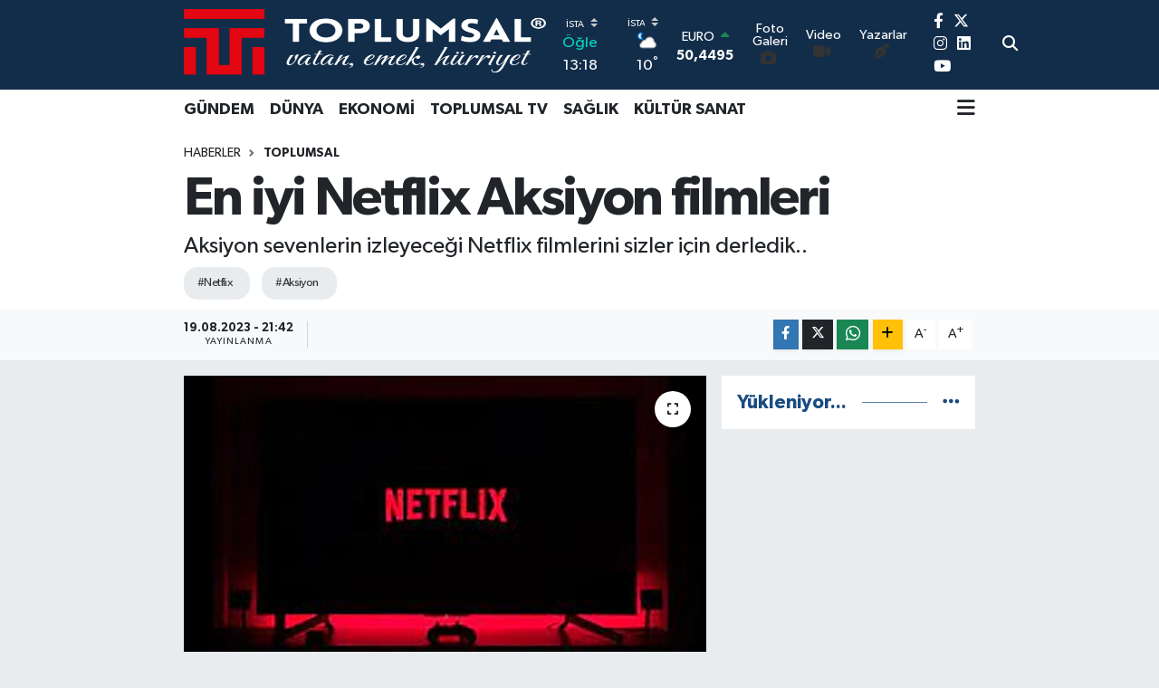

--- FILE ---
content_type: text/html; charset=UTF-8
request_url: https://www.toplumsal.com.tr/en-iyi-netflix-aksiyon-filmleri
body_size: 21840
content:
<!DOCTYPE html>
<html lang="tr" data-theme="flow">
<head>
<link rel="dns-prefetch" href="//www.toplumsal.com.tr">
<link rel="dns-prefetch" href="//toplumsalcomtr.teimg.com">
<link rel="dns-prefetch" href="//static.tebilisim.com">
<link rel="dns-prefetch" href="//www.googletagmanager.com">
<link rel="dns-prefetch" href="//pagead2.googlesyndication.com">
<link rel="dns-prefetch" href="//www.facebook.com">
<link rel="dns-prefetch" href="//www.twitter.com">
<link rel="dns-prefetch" href="//www.instagram.com">
<link rel="dns-prefetch" href="//www.linkedin.com">
<link rel="dns-prefetch" href="//www.youtube.com">
<link rel="dns-prefetch" href="//api.whatsapp.com">
<link rel="dns-prefetch" href="//www.w3.org">
<link rel="dns-prefetch" href="//x.com">
<link rel="dns-prefetch" href="//pinterest.com">
<link rel="dns-prefetch" href="//t.me">
<link rel="dns-prefetch" href="//tebilisim.com">
<link rel="dns-prefetch" href="//facebook.com">
<link rel="dns-prefetch" href="//twitter.com">
<link rel="dns-prefetch" href="//www.google.com">
<link rel="dns-prefetch" href="//cdn.p.analitik.bik.gov.tr">

    <meta charset="utf-8">
<title>En iyi Netflix Aksiyon filmleri - Toplumsal Haber</title>
<meta name="description" content="Aksiyon sevenlerin izleyeceği Netflix filmlerini sizler için derledik..">
<meta name="keywords" content="netflix, aksiyon">
<link rel="canonical" href="https://www.toplumsal.com.tr/en-iyi-netflix-aksiyon-filmleri">
<meta name="viewport" content="width=device-width,initial-scale=1">
<meta name="X-UA-Compatible" content="IE=edge">
<meta name="robots" content="max-image-preview:large">
<meta name="theme-color" content="#122d4a">
<meta name="title" content="En iyi Netflix Aksiyon filmleri">
<meta name="articleSection" content="news">
<meta name="datePublished" content="2023-08-19T21:42:00+03:00">
<meta name="dateModified" content="2023-08-19T21:42:00+03:00">
<meta name="articleAuthor" content="Haber Merkezi">
<meta name="author" content="Haber Merkezi">
<link rel="amphtml" href="https://www.toplumsal.com.tr/en-iyi-netflix-aksiyon-filmleri/amp">
<meta property="og:site_name" content="Toplumsal Haber">
<meta property="og:title" content="En iyi Netflix Aksiyon filmleri">
<meta property="og:description" content="Aksiyon sevenlerin izleyeceği Netflix filmlerini sizler için derledik..">
<meta property="og:url" content="https://www.toplumsal.com.tr/en-iyi-netflix-aksiyon-filmleri">
<meta property="og:image" content="https://toplumsalcomtr.teimg.com/crop/1280x720/toplumsal-com-tr/uploads/2023/06/netflix-1.jpg">
<meta property="og:image:width" content="1280">
<meta property="og:image:height" content="720">
<meta property="og:image:alt" content="En iyi Netflix Aksiyon filmleri">
<meta property="og:article:published_time" content="2023-08-19T21:42:00+03:00">
<meta property="og:article:modified_time" content="2023-08-19T21:42:00+03:00">
<meta property="og:type" content="article">
<meta name="twitter:card" content="summary_large_image">
<meta name="twitter:site" content="@habertoplumsal">
<meta name="twitter:title" content="En iyi Netflix Aksiyon filmleri">
<meta name="twitter:description" content="Aksiyon sevenlerin izleyeceği Netflix filmlerini sizler için derledik..">
<meta name="twitter:image" content="https://toplumsalcomtr.teimg.com/crop/1280x720/toplumsal-com-tr/uploads/2023/06/netflix-1.jpg">
<meta name="twitter:url" content="https://www.toplumsal.com.tr/en-iyi-netflix-aksiyon-filmleri">
<link rel="shortcut icon" type="image/x-icon" href="https://toplumsalcomtr.teimg.com/toplumsal-com-tr/uploads/2023/08/favcion-logo-toplumsal.png">
<link rel="manifest" href="https://www.toplumsal.com.tr/manifest.json?v=6.6.4" />
<link rel="preload" href="https://static.tebilisim.com/flow/assets/css/font-awesome/fa-solid-900.woff2" as="font" type="font/woff2" crossorigin />
<link rel="preload" href="https://static.tebilisim.com/flow/assets/css/font-awesome/fa-brands-400.woff2" as="font" type="font/woff2" crossorigin />
<link rel="preload" href="https://static.tebilisim.com/flow/assets/css/weather-icons/font/weathericons-regular-webfont.woff2" as="font" type="font/woff2" crossorigin />
<link rel="preload" href="https://static.tebilisim.com/flow/vendor/te/fonts/gibson/Gibson-Bold.woff2" as="font" type="font/woff2" crossorigin />
<link rel="preload" href="https://static.tebilisim.com/flow/vendor/te/fonts/gibson/Gibson-BoldItalic.woff2" as="font" type="font/woff2" crossorigin />
<link rel="preload" href="https://static.tebilisim.com/flow/vendor/te/fonts/gibson/Gibson-Italic.woff2" as="font" type="font/woff2" crossorigin />
<link rel="preload" href="https://static.tebilisim.com/flow/vendor/te/fonts/gibson/Gibson-Light.woff2" as="font" type="font/woff2" crossorigin />
<link rel="preload" href="https://static.tebilisim.com/flow/vendor/te/fonts/gibson/Gibson-LightItalic.woff2" as="font" type="font/woff2" crossorigin />
<link rel="preload" href="https://static.tebilisim.com/flow/vendor/te/fonts/gibson/Gibson-SemiBold.woff2" as="font" type="font/woff2" crossorigin />
<link rel="preload" href="https://static.tebilisim.com/flow/vendor/te/fonts/gibson/Gibson-SemiBoldItalic.woff2" as="font" type="font/woff2" crossorigin />
<link rel="preload" href="https://static.tebilisim.com/flow/vendor/te/fonts/gibson/Gibson.woff2" as="font" type="font/woff2" crossorigin />


<link rel="preload" as="style" href="https://static.tebilisim.com/flow/vendor/te/fonts/gibson.css?v=6.6.4">
<link rel="stylesheet" href="https://static.tebilisim.com/flow/vendor/te/fonts/gibson.css?v=6.6.4">

<link rel="preload" as="image" href="https://toplumsalcomtr.teimg.com/crop/1280x720/toplumsal-com-tr/uploads/2023/06/netflix-1.jpg">
<style>:root {
        --te-link-color: #333;
        --te-link-hover-color: #000;
        --te-font: "Gibson";
        --te-secondary-font: "Gibson";
        --te-h1-font-size: 60px;
        --te-color: #122d4a;
        --te-hover-color: #194c82;
        --mm-ocd-width: 85%!important; /*  Mobil Menü Genişliği */
        --swiper-theme-color: var(--te-color)!important;
        --header-13-color: #ffc107;
    }</style><link rel="preload" as="style" href="https://static.tebilisim.com/flow/assets/vendor/bootstrap/css/bootstrap.min.css?v=6.6.4">
<link rel="stylesheet" href="https://static.tebilisim.com/flow/assets/vendor/bootstrap/css/bootstrap.min.css?v=6.6.4">
<link rel="preload" as="style" href="https://static.tebilisim.com/flow/assets/css/app6.6.4.min.css">
<link rel="stylesheet" href="https://static.tebilisim.com/flow/assets/css/app6.6.4.min.css">



<script type="application/ld+json">{"@context":"https:\/\/schema.org","@type":"WebSite","url":"https:\/\/www.toplumsal.com.tr","potentialAction":{"@type":"SearchAction","target":"https:\/\/www.toplumsal.com.tr\/arama?q={query}","query-input":"required name=query"}}</script>

<script type="application/ld+json">{"@context":"https:\/\/schema.org","@type":"NewsMediaOrganization","url":"https:\/\/www.toplumsal.com.tr","name":"Toplumsal Haber","logo":"https:\/\/toplumsalcomtr.teimg.com\/toplumsal-com-tr\/uploads\/2023\/08\/logo-yeni-4.webp","sameAs":["https:\/\/www.facebook.com\/toplumsalcomtr","https:\/\/www.twitter.com\/habertoplumsal","https:\/\/www.linkedin.com\/company\/toplumsalhaber\/","https:\/\/www.youtube.com\/ToplumsalTV","https:\/\/www.instagram.com\/toplumsaltv"]}</script>

<script type="application/ld+json">{"@context":"https:\/\/schema.org","@graph":[{"@type":"SiteNavigationElement","name":"Ana Sayfa","url":"https:\/\/www.toplumsal.com.tr","@id":"https:\/\/www.toplumsal.com.tr"},{"@type":"SiteNavigationElement","name":"YA\u015eAM","url":"https:\/\/www.toplumsal.com.tr\/yasam","@id":"https:\/\/www.toplumsal.com.tr\/yasam"},{"@type":"SiteNavigationElement","name":"K\u00dcLT\u00dcR SANAT","url":"https:\/\/www.toplumsal.com.tr\/kultur-sanat","@id":"https:\/\/www.toplumsal.com.tr\/kultur-sanat"},{"@type":"SiteNavigationElement","name":"EKONOM\u0130","url":"https:\/\/www.toplumsal.com.tr\/ekonomi","@id":"https:\/\/www.toplumsal.com.tr\/ekonomi"},{"@type":"SiteNavigationElement","name":"TOPLUMSAL TV","url":"https:\/\/www.toplumsal.com.tr\/toplumsal-tv","@id":"https:\/\/www.toplumsal.com.tr\/toplumsal-tv"},{"@type":"SiteNavigationElement","name":"Toplumsal K\u00fcrs\u00fc","url":"https:\/\/www.toplumsal.com.tr\/toplumsal-kursu","@id":"https:\/\/www.toplumsal.com.tr\/toplumsal-kursu"},{"@type":"SiteNavigationElement","name":"YAZARLAR","url":"https:\/\/www.toplumsal.com.tr\/yazarlar","@id":"https:\/\/www.toplumsal.com.tr\/yazarlar"},{"@type":"SiteNavigationElement","name":"E\u011e\u0130T\u0130M","url":"https:\/\/www.toplumsal.com.tr\/egitim","@id":"https:\/\/www.toplumsal.com.tr\/egitim"},{"@type":"SiteNavigationElement","name":"SA\u011eLIK","url":"https:\/\/www.toplumsal.com.tr\/saglik","@id":"https:\/\/www.toplumsal.com.tr\/saglik"},{"@type":"SiteNavigationElement","name":"EKOLOJ\u0130","url":"https:\/\/www.toplumsal.com.tr\/ekoloji","@id":"https:\/\/www.toplumsal.com.tr\/ekoloji"},{"@type":"SiteNavigationElement","name":"B\u0130YOGRAF\u0130LER","url":"https:\/\/www.toplumsal.com.tr\/biyografiler","@id":"https:\/\/www.toplumsal.com.tr\/biyografiler"},{"@type":"SiteNavigationElement","name":"Faydal\u0131 Bilgiler","url":"https:\/\/www.toplumsal.com.tr\/faydali-bilgiler","@id":"https:\/\/www.toplumsal.com.tr\/faydali-bilgiler"},{"@type":"SiteNavigationElement","name":"Tarihte bug\u00fcn","url":"https:\/\/www.toplumsal.com.tr\/tarihte-bugun","@id":"https:\/\/www.toplumsal.com.tr\/tarihte-bugun"},{"@type":"SiteNavigationElement","name":"B\u0130L\u0130M","url":"https:\/\/www.toplumsal.com.tr\/bilim","@id":"https:\/\/www.toplumsal.com.tr\/bilim"},{"@type":"SiteNavigationElement","name":"HABERLER","url":"https:\/\/www.toplumsal.com.tr\/haberler","@id":"https:\/\/www.toplumsal.com.tr\/haberler"},{"@type":"SiteNavigationElement","name":"SESLER","url":"https:\/\/www.toplumsal.com.tr\/sesler","@id":"https:\/\/www.toplumsal.com.tr\/sesler"},{"@type":"SiteNavigationElement","name":"Toplumsal","url":"https:\/\/www.toplumsal.com.tr\/toplumsal","@id":"https:\/\/www.toplumsal.com.tr\/toplumsal"},{"@type":"SiteNavigationElement","name":"D\u00fcnden Bug\u00fcne K\u0131br\u0131s","url":"https:\/\/www.toplumsal.com.tr\/dunden-bugune-kibris","@id":"https:\/\/www.toplumsal.com.tr\/dunden-bugune-kibris"},{"@type":"SiteNavigationElement","name":"Hava Durumu","url":"https:\/\/www.toplumsal.com.tr\/hava-durumu","@id":"https:\/\/www.toplumsal.com.tr\/hava-durumu"},{"@type":"SiteNavigationElement","name":"R\u00fcya Tabirleri","url":"https:\/\/www.toplumsal.com.tr\/ruya-tabirleri","@id":"https:\/\/www.toplumsal.com.tr\/ruya-tabirleri"},{"@type":"SiteNavigationElement","name":"Astroloji","url":"https:\/\/www.toplumsal.com.tr\/astroloji","@id":"https:\/\/www.toplumsal.com.tr\/astroloji"},{"@type":"SiteNavigationElement","name":"\u0130leti\u015fim","url":"https:\/\/www.toplumsal.com.tr\/iletisim","@id":"https:\/\/www.toplumsal.com.tr\/iletisim"},{"@type":"SiteNavigationElement","name":"Gizlilik S\u00f6zle\u015fmesi","url":"https:\/\/www.toplumsal.com.tr\/gizlilik-sozlesmesi","@id":"https:\/\/www.toplumsal.com.tr\/gizlilik-sozlesmesi"},{"@type":"SiteNavigationElement","name":"Yazarlar","url":"https:\/\/www.toplumsal.com.tr\/yazarlar","@id":"https:\/\/www.toplumsal.com.tr\/yazarlar"},{"@type":"SiteNavigationElement","name":"Foto Galeri","url":"https:\/\/www.toplumsal.com.tr\/foto-galeri","@id":"https:\/\/www.toplumsal.com.tr\/foto-galeri"},{"@type":"SiteNavigationElement","name":"Video Galeri","url":"https:\/\/www.toplumsal.com.tr\/video","@id":"https:\/\/www.toplumsal.com.tr\/video"},{"@type":"SiteNavigationElement","name":"Biyografiler","url":"https:\/\/www.toplumsal.com.tr\/biyografi","@id":"https:\/\/www.toplumsal.com.tr\/biyografi"},{"@type":"SiteNavigationElement","name":"Firma Rehberi","url":"https:\/\/www.toplumsal.com.tr\/rehber","@id":"https:\/\/www.toplumsal.com.tr\/rehber"},{"@type":"SiteNavigationElement","name":"Seri \u0130lanlar","url":"https:\/\/www.toplumsal.com.tr\/ilan","@id":"https:\/\/www.toplumsal.com.tr\/ilan"},{"@type":"SiteNavigationElement","name":"Vefatlar","url":"https:\/\/www.toplumsal.com.tr\/vefat","@id":"https:\/\/www.toplumsal.com.tr\/vefat"},{"@type":"SiteNavigationElement","name":"R\u00f6portajlar","url":"https:\/\/www.toplumsal.com.tr\/roportaj","@id":"https:\/\/www.toplumsal.com.tr\/roportaj"},{"@type":"SiteNavigationElement","name":"Anketler","url":"https:\/\/www.toplumsal.com.tr\/anketler","@id":"https:\/\/www.toplumsal.com.tr\/anketler"},{"@type":"SiteNavigationElement","name":"Obshtina Nikopol Bug\u00fcn, Yar\u0131n ve 1 Haftal\u0131k Hava Durumu Tahmini","url":"https:\/\/www.toplumsal.com.tr\/obshtina-nikopol-hava-durumu","@id":"https:\/\/www.toplumsal.com.tr\/obshtina-nikopol-hava-durumu"},{"@type":"SiteNavigationElement","name":"Obshtina Nikopol Namaz Vakitleri","url":"https:\/\/www.toplumsal.com.tr\/obshtina-nikopol-namaz-vakitleri","@id":"https:\/\/www.toplumsal.com.tr\/obshtina-nikopol-namaz-vakitleri"},{"@type":"SiteNavigationElement","name":"Puan Durumu ve Fikst\u00fcr","url":"https:\/\/www.toplumsal.com.tr\/futbol\/st-super-lig-puan-durumu-ve-fikstur","@id":"https:\/\/www.toplumsal.com.tr\/futbol\/st-super-lig-puan-durumu-ve-fikstur"}]}</script>

<script type="application/ld+json">{"@context":"https:\/\/schema.org","@type":"BreadcrumbList","itemListElement":[{"@type":"ListItem","position":1,"item":{"@type":"Thing","@id":"https:\/\/www.toplumsal.com.tr","name":"Haberler"}},{"@type":"ListItem","position":2,"item":{"@type":"Thing","@id":"https:\/\/www.toplumsal.com.tr\/toplumsal","name":"Toplumsal"}},{"@type":"ListItem","position":3,"item":{"@type":"Thing","@id":"https:\/\/www.toplumsal.com.tr\/en-iyi-netflix-aksiyon-filmleri","name":"En iyi Netflix Aksiyon filmleri"}}]}</script>
<script type="application/ld+json">{"@context":"https:\/\/schema.org","@type":"NewsArticle","headline":"En iyi Netflix Aksiyon filmleri","articleSection":"Toplumsal","dateCreated":"2023-08-19T21:42:00+03:00","datePublished":"2023-08-19T21:42:00+03:00","dateModified":"2023-08-19T21:42:00+03:00","wordCount":299,"genre":"news","mainEntityOfPage":{"@type":"WebPage","@id":"https:\/\/www.toplumsal.com.tr\/en-iyi-netflix-aksiyon-filmleri"},"articleBody":"Netflix'te izleyebilece\u011finiz baz\u0131 \u00f6zg\u00fcn aksiyon filmleri:\r\n\r\n\r\n \r\n Extraction (2020) - Chris Hemsworth'un ba\u015frol\u00fcnde oldu\u011fu bu film, tehlikeli bir su\u00e7 lordunu kurtarmak i\u00e7in tehlikeli bir g\u00f6revde olan bir paral\u0131 askerin hikayesini anlat\u0131yor.\r\n \r\n \r\n The Old Guard (2020) - \u00d6l\u00fcms\u00fcz sava\u015f\u00e7\u0131lar\u0131n gizemli bir organizasyonun par\u00e7as\u0131 oldu\u011fu bu film, aksiyon ve \u00fcst\u00fcn insan g\u00fcc\u00fcn\u00fc bir araya getiriyor.\r\n \r\n \r\n 6 Underground (2019) - Michael Bay'in y\u00f6netti\u011fi bu film, alt\u0131 \u00f6l\u00fcmc\u00fcl ajan\u0131n adaleti kendi y\u00f6ntemleriyle sa\u011flama \u00e7abalar\u0131n\u0131 anlat\u0131yor.\r\n \r\n \r\n Triple Frontier (2019) - Eski \u00f6zel kuvvetler \u00fcyeleri, G\u00fcney Amerika'da bir su\u00e7 baronunu soyarak zengin olma planlar\u0131 yaparlar, ancak plan bekledikleri gibi gitmez.\r\n \r\n \r\n Project Power (2020) - Bu filmde, insanlara ge\u00e7ici s\u00fcreyle s\u00fcper g\u00fc\u00e7ler veren bir ilac\u0131n yaratt\u0131\u011f\u0131 kaosu \u00f6nlemeye \u00e7al\u0131\u015fan bir dedektif ile esrarengiz bir adam\u0131n hikayesi anlat\u0131l\u0131yor.\r\n \r\n \r\n Polar (2019) - Bir emekli suikast\u00e7\u0131n\u0131n tehlikeli d\u00fc\u015fmanlar\u0131na kar\u015f\u0131 verdi\u011fi amans\u0131z m\u00fccadeleyi anlatan bir aksiyon filmi.\r\n \r\n \r\n Wheelman (2017) - Bir ka\u00e7ak s\u00fcr\u00fcc\u00fc, bir soygunun ard\u0131ndan \u00e7\u0131kan karma\u015f\u0131k olaylar\u0131 \u00e7\u00f6zmek ve ailesini korumak i\u00e7in m\u00fccadele ediyor.\r\n \r\n \r\n Spenser Confidential (2020) - Eski bir polis ve eski bir mahkum, cinayeti \u00e7\u00f6zmek i\u00e7in g\u00fc\u00e7lerini birle\u015ftirirler ve Boston'\u0131n yeralt\u0131 d\u00fcnyas\u0131yla kar\u015f\u0131 kar\u015f\u0131ya gelirler.\r\n \r\n \r\n Close (2019) - Ba\u015far\u0131l\u0131 bir vekil, gen\u00e7 bir miras\u00e7\u0131n\u0131n hayat\u0131n\u0131 korumak i\u00e7in tehlikeli bir g\u00f6reve at\u0131l\u0131r ve onu takip eden tehlikeli suikast\u00e7\u0131lardan ka\u00e7arken hayatta kalmaya \u00e7al\u0131\u015f\u0131r.\r\n \r\n \r\n The Night Comes for Us (2018) - Eski bir su\u00e7 \u00f6rg\u00fct\u00fc \u00fcyesi, sadist suikast\u00e7\u0131lara kar\u015f\u0131 eski arkada\u015flar\u0131n\u0131 korumak i\u00e7in sava\u015f\u0131rken ya\u015fad\u0131\u011f\u0131 i\u00e7 \u00e7at\u0131\u015fmalar\u0131 anlatan sert ve kanl\u0131 bir aksiyon filmi.\r\n \r\n","description":"Aksiyon sevenlerin izleyece\u011fi Netflix filmlerini sizler i\u00e7in derledik..","inLanguage":"tr-TR","keywords":["netflix","aksiyon"],"image":{"@type":"ImageObject","url":"https:\/\/toplumsalcomtr.teimg.com\/crop\/1280x720\/toplumsal-com-tr\/uploads\/2023\/06\/netflix-1.jpg","width":"1280","height":"720","caption":"En iyi Netflix Aksiyon filmleri"},"publishingPrinciples":"https:\/\/www.toplumsal.com.tr\/gizlilik-sozlesmesi","isFamilyFriendly":"http:\/\/schema.org\/True","isAccessibleForFree":"http:\/\/schema.org\/True","publisher":{"@type":"Organization","name":"Toplumsal Haber","image":"https:\/\/toplumsalcomtr.teimg.com\/toplumsal-com-tr\/uploads\/2023\/08\/logo-yeni-4.webp","logo":{"@type":"ImageObject","url":"https:\/\/toplumsalcomtr.teimg.com\/toplumsal-com-tr\/uploads\/2023\/08\/logo-yeni-4.webp","width":"640","height":"375"}},"author":{"@type":"Person","name":"Toplumsal Haber","honorificPrefix":"","jobTitle":"","url":null}}</script>





<style>
.mega-menu {z-index: 9999 !important;}
@media screen and (min-width: 1620px) {
    .container {width: 1280px!important; max-width: 1280px!important;}
    #ad_36 {margin-right: 15px !important;}
    #ad_9 {margin-left: 15px !important;}
}

@media screen and (min-width: 1325px) and (max-width: 1620px) {
    .container {width: 1100px!important; max-width: 1100px!important;}
    #ad_36 {margin-right: 100px !important;}
    #ad_9 {margin-left: 100px !important;}
}
@media screen and (min-width: 1295px) and (max-width: 1325px) {
    .container {width: 990px!important; max-width: 990px!important;}
    #ad_36 {margin-right: 165px !important;}
    #ad_9 {margin-left: 165px !important;}
}
@media screen and (min-width: 1200px) and (max-width: 1295px) {
    .container {width: 900px!important; max-width: 900px!important;}
    #ad_36 {margin-right: 210px !important;}
    #ad_9 {margin-left: 210px !important;}

}
</style><meta name="yandex-verification" content="46c8ad4649bdacc7" />

<!-- Google tag (gtag.js) -->
<script async src="https://www.googletagmanager.com/gtag/js?id=G-9KFVFXJPJB"></script>
<script>
  window.dataLayer = window.dataLayer || [];
  function gtag(){dataLayer.push(arguments);}
  gtag('js', new Date());

  gtag('config', 'G-9KFVFXJPJB');
</script>

<script async src="https://pagead2.googlesyndication.com/pagead/js/adsbygoogle.js?client=ca-pub-9585565253386968"
     crossorigin="anonymous"></script>



<script async data-cfasync="false"
	src="https://www.googletagmanager.com/gtag/js?id=256668074"></script>
<script data-cfasync="false">
	window.dataLayer = window.dataLayer || [];
	  function gtag(){dataLayer.push(arguments);}
	  gtag('js', new Date());
	  gtag('config', '256668074');
</script>




</head>




<body class="d-flex flex-column min-vh-100">

    
    

    <header class="header-8">
    <nav class="top-header navbar navbar-expand-lg navbar-dark bg-te-color py-1">
        <div class="container">
                            <a class="navbar-brand me-0" href="/" title="Toplumsal Haber">
                <img src="https://toplumsalcomtr.teimg.com/toplumsal-com-tr/uploads/2023/08/logo-yeni-4.webp" alt="Toplumsal Haber" width="400" height="40" class="light-mode img-fluid flow-logo">
<img src="https://toplumsalcomtr.teimg.com/toplumsal-com-tr/uploads/2023/08/logo-yeni-4.webp" alt="Toplumsal Haber" width="400" height="40" class="dark-mode img-fluid flow-logo d-none">

            </a>
            
            <div class="header-widgets d-lg-flex justify-content-end align-items-center d-none">

                                    <!-- HAVA DURUMU -->

<input type="hidden" name="widget_setting_weathercity" value="41.16343020,28.76644080" />

    
        
        <div class="prayer-top d-none d-lg-flex justify-content-between flex-column">
            <select class="form-select border-0 bg-transparent text-white" name="city" onchange="window.location.href=this.value">
            <option value="/adana-namaz-vakitleri" >Adana</option>
            <option value="/adiyaman-namaz-vakitleri" >Adıyaman</option>
            <option value="/afyonkarahisar-namaz-vakitleri" >Afyonkarahisar</option>
            <option value="/agri-namaz-vakitleri" >Ağrı</option>
            <option value="/aksaray-namaz-vakitleri" >Aksaray</option>
            <option value="/amasya-namaz-vakitleri" >Amasya</option>
            <option value="/ankara-namaz-vakitleri" >Ankara</option>
            <option value="/antalya-namaz-vakitleri" >Antalya</option>
            <option value="/ardahan-namaz-vakitleri" >Ardahan</option>
            <option value="/artvin-namaz-vakitleri" >Artvin</option>
            <option value="/aydin-namaz-vakitleri" >Aydın</option>
            <option value="/balikesir-namaz-vakitleri" >Balıkesir</option>
            <option value="/bartin-namaz-vakitleri" >Bartın</option>
            <option value="/batman-namaz-vakitleri" >Batman</option>
            <option value="/bayburt-namaz-vakitleri" >Bayburt</option>
            <option value="/bilecik-namaz-vakitleri" >Bilecik</option>
            <option value="/bingol-namaz-vakitleri" >Bingöl</option>
            <option value="/bitlis-namaz-vakitleri" >Bitlis</option>
            <option value="/bolu-namaz-vakitleri" >Bolu</option>
            <option value="/burdur-namaz-vakitleri" >Burdur</option>
            <option value="/bursa-namaz-vakitleri" >Bursa</option>
            <option value="/canakkale-namaz-vakitleri" >Çanakkale</option>
            <option value="/cankiri-namaz-vakitleri" >Çankırı</option>
            <option value="/corum-namaz-vakitleri" >Çorum</option>
            <option value="/denizli-namaz-vakitleri" >Denizli</option>
            <option value="/diyarbakir-namaz-vakitleri" >Diyarbakır</option>
            <option value="/duzce-namaz-vakitleri" >Düzce</option>
            <option value="/edirne-namaz-vakitleri" >Edirne</option>
            <option value="/elazig-namaz-vakitleri" >Elazığ</option>
            <option value="/erzincan-namaz-vakitleri" >Erzincan</option>
            <option value="/erzurum-namaz-vakitleri" >Erzurum</option>
            <option value="/eskisehir-namaz-vakitleri" >Eskişehir</option>
            <option value="/gaziantep-namaz-vakitleri" >Gaziantep</option>
            <option value="/giresun-namaz-vakitleri" >Giresun</option>
            <option value="/gumushane-namaz-vakitleri" >Gümüşhane</option>
            <option value="/hakkari-namaz-vakitleri" >Hakkâri</option>
            <option value="/hatay-namaz-vakitleri" >Hatay</option>
            <option value="/igdir-namaz-vakitleri" >Iğdır</option>
            <option value="/isparta-namaz-vakitleri" >Isparta</option>
            <option value="/istanbul-namaz-vakitleri"  selected >İstanbul</option>
            <option value="/izmir-namaz-vakitleri" >İzmir</option>
            <option value="/kahramanmaras-namaz-vakitleri" >Kahramanmaraş</option>
            <option value="/karabuk-namaz-vakitleri" >Karabük</option>
            <option value="/karaman-namaz-vakitleri" >Karaman</option>
            <option value="/kars-namaz-vakitleri" >Kars</option>
            <option value="/kastamonu-namaz-vakitleri" >Kastamonu</option>
            <option value="/kayseri-namaz-vakitleri" >Kayseri</option>
            <option value="/kilis-namaz-vakitleri" >Kilis</option>
            <option value="/kirikkale-namaz-vakitleri" >Kırıkkale</option>
            <option value="/kirklareli-namaz-vakitleri" >Kırklareli</option>
            <option value="/kirsehir-namaz-vakitleri" >Kırşehir</option>
            <option value="/kocaeli-namaz-vakitleri" >Kocaeli</option>
            <option value="/konya-namaz-vakitleri" >Konya</option>
            <option value="/kutahya-namaz-vakitleri" >Kütahya</option>
            <option value="/malatya-namaz-vakitleri" >Malatya</option>
            <option value="/manisa-namaz-vakitleri" >Manisa</option>
            <option value="/mardin-namaz-vakitleri" >Mardin</option>
            <option value="/mersin-namaz-vakitleri" >Mersin</option>
            <option value="/mugla-namaz-vakitleri" >Muğla</option>
            <option value="/mus-namaz-vakitleri" >Muş</option>
            <option value="/nevsehir-namaz-vakitleri" >Nevşehir</option>
            <option value="/nigde-namaz-vakitleri" >Niğde</option>
            <option value="/ordu-namaz-vakitleri" >Ordu</option>
            <option value="/osmaniye-namaz-vakitleri" >Osmaniye</option>
            <option value="/rize-namaz-vakitleri" >Rize</option>
            <option value="/sakarya-namaz-vakitleri" >Sakarya</option>
            <option value="/samsun-namaz-vakitleri" >Samsun</option>
            <option value="/sanliurfa-namaz-vakitleri" >Şanlıurfa</option>
            <option value="/siirt-namaz-vakitleri" >Siirt</option>
            <option value="/sinop-namaz-vakitleri" >Sinop</option>
            <option value="/sivas-namaz-vakitleri" >Sivas</option>
            <option value="/sirnak-namaz-vakitleri" >Şırnak</option>
            <option value="/tekirdag-namaz-vakitleri" >Tekirdağ</option>
            <option value="/tokat-namaz-vakitleri" >Tokat</option>
            <option value="/trabzon-namaz-vakitleri" >Trabzon</option>
            <option value="/tunceli-namaz-vakitleri" >Tunceli</option>
            <option value="/usak-namaz-vakitleri" >Uşak</option>
            <option value="/van-namaz-vakitleri" >Van</option>
            <option value="/yalova-namaz-vakitleri" >Yalova</option>
            <option value="/yozgat-namaz-vakitleri" >Yozgat</option>
            <option value="/zonguldak-namaz-vakitleri" >Zonguldak</option>
    </select>

                        <div class="text-white text-end"> <span class="text-cyan">Öğle</span> 13:18
            </div>
                    </div>
        <div class="weather-top weather-widget d-none d-lg-flex justify-content-between flex-column">
            <div class="weather">
                <select class="form-select border-0 bg-transparent text-white" name="city">
        <option value="37.26123150,35.39050460" >Adana</option>
        <option value="37.90782910,38.48499230" >Adıyaman</option>
        <option value="38.73910990,30.71200230" >Afyonkarahisar</option>
        <option value="39.62692180,43.02159650" >Ağrı</option>
        <option value="38.33520430,33.97500180" >Aksaray</option>
        <option value="40.65166080,35.90379660" >Amasya</option>
        <option value="39.78052450,32.71813750" >Ankara</option>
        <option value="37.09516720,31.07937050" >Antalya</option>
        <option value="41.11129640,42.78316740" >Ardahan</option>
        <option value="41.07866400,41.76282230" >Artvin</option>
        <option value="37.81170330,28.48639630" >Aydın</option>
        <option value="39.76167820,28.11226790" >Balıkesir</option>
        <option value="41.58105090,32.46097940" >Bartın</option>
        <option value="37.83624960,41.36057390" >Batman</option>
        <option value="40.26032000,40.22804800" >Bayburt</option>
        <option value="40.05665550,30.06652360" >Bilecik</option>
        <option value="39.06263540,40.76960950" >Bingöl</option>
        <option value="38.65231330,42.42020280" >Bitlis</option>
        <option value="40.57597660,31.57880860" >Bolu</option>
        <option value="37.46126690,30.06652360" >Burdur</option>
        <option value="40.06554590,29.23207840" >Bursa</option>
        <option value="40.05101040,26.98524220" >Çanakkale</option>
        <option value="40.53690730,33.58838930" >Çankırı</option>
        <option value="40.49982110,34.59862630" >Çorum</option>
        <option value="37.61283950,29.23207840" >Denizli</option>
        <option value="38.10663720,40.54268960" >Diyarbakır</option>
        <option value="40.87705310,31.31927130" >Düzce</option>
        <option value="41.15172220,26.51379640" >Edirne</option>
        <option value="38.49648040,39.21990290" >Elazığ</option>
        <option value="39.76819140,39.05013060" >Erzincan</option>
        <option value="40.07467990,41.66945620" >Erzurum</option>
        <option value="39.63296570,31.26263660" >Eskişehir</option>
        <option value="37.07638820,37.38272340" >Gaziantep</option>
        <option value="40.64616720,38.59355110" >Giresun</option>
        <option value="40.28036730,39.31432530" >Gümüşhane</option>
        <option value="37.44593190,43.74498410" >Hakkâri</option>
        <option value="36.40184880,36.34980970" >Hatay</option>
        <option value="39.88798410,44.00483650" >Iğdır</option>
        <option value="38.02114640,31.07937050" >Isparta</option>
        <option value="41.16343020,28.76644080"  selected >İstanbul</option>
        <option value="38.35916930,27.26761160" >İzmir</option>
        <option value="37.75030360,36.95410700" >Kahramanmaraş</option>
        <option value="41.18748900,32.74174190" >Karabük</option>
        <option value="37.24363360,33.61757700" >Karaman</option>
        <option value="40.28076360,42.99195270" >Kars</option>
        <option value="41.41038630,33.69983340" >Kastamonu</option>
        <option value="38.62568540,35.74068820" >Kayseri</option>
        <option value="36.82047750,37.16873390" >Kilis</option>
        <option value="39.88768780,33.75552480" >Kırıkkale</option>
        <option value="41.72597950,27.48383900" >Kırklareli</option>
        <option value="39.22689050,33.97500180" >Kırşehir</option>
        <option value="40.85327040,29.88152030" >Kocaeli</option>
        <option value="37.98381340,32.71813750" >Konya</option>
        <option value="39.35813700,29.60354950" >Kütahya</option>
        <option value="38.40150570,37.95362980" >Malatya</option>
        <option value="38.84193730,28.11226790" >Manisa</option>
        <option value="37.34429290,40.61964870" >Mardin</option>
        <option value="36.81208580,34.64147500" >Mersin</option>
        <option value="37.18358190,28.48639630" >Muğla</option>
        <option value="38.94618880,41.75389310" >Muş</option>
        <option value="38.69393990,34.68565090" >Nevşehir</option>
        <option value="38.09930860,34.68565090" >Niğde</option>
        <option value="40.79905800,37.38990050" >Ordu</option>
        <option value="37.21302580,36.17626150" >Osmaniye</option>
        <option value="40.95814970,40.92269850" >Rize</option>
        <option value="40.78885500,30.40595400" >Sakarya</option>
        <option value="41.18648590,36.13226780" >Samsun</option>
        <option value="37.35691020,39.15436770" >Şanlıurfa</option>
        <option value="37.86588620,42.14945230" >Siirt</option>
        <option value="41.55947490,34.85805320" >Sinop</option>
        <option value="39.44880390,37.12944970" >Sivas</option>
        <option value="37.41874810,42.49183380" >Şırnak</option>
        <option value="41.11212270,27.26761160" >Tekirdağ</option>
        <option value="40.39027130,36.62518630" >Tokat</option>
        <option value="40.79924100,39.58479440" >Trabzon</option>
        <option value="39.30735540,39.43877780" >Tunceli</option>
        <option value="38.54313190,29.23207840" >Uşak</option>
        <option value="38.36794170,43.71827870" >Van</option>
        <option value="40.57759860,29.20883030" >Yalova</option>
        <option value="39.72719790,35.10778580" >Yozgat</option>
        <option value="41.31249170,31.85982510" >Zonguldak</option>
    </select>




            </div>
            <div class="weather-degree text-light text-end">
                <img src="//cdn.weatherapi.com/weather/64x64/night/116.png" class="condition" width="26" height="26" alt="10"/>
                <span class="degree text-white">10</span><sup>°</sup>
            </div>
        </div>

    
<div data-location='{"city":"TUXX0014"}' class="d-none"></div>


                    <!-- PİYASALAR -->
        <div class="parite-top position-relative overflow-hidden" style="height: 40px;">
        <div class="newsticker">
            <ul class="newsticker__h4 list-unstyled text-white small" data-header="8">
                <li class="newsticker__item dollar">
                    <div>DOLAR <i class="fa fa-caret-up text-success ms-1"></i> </div>
                    <div class="fw-bold d-inline-block">43,21020</div><span
                        class="text-success d-inline-block ms-1">0.03</span>
                </li>
                <li class="newsticker__item euro">
                    <div>EURO <i class="fa fa-caret-up text-success ms-1"></i> </div>
                    <div class="fw-bold d-inline-block">50,44950</div><span
                        class="text-success d-inline-block ms-1">0.18</span>
                </li>
                <li class="newsticker__item sterlin">
                    <div>STERLİN <i class="fa fa-caret-up text-success ms-1"></i> </div>
                    <div class="fw-bold d-inline-block">58,19510</div><span
                        class="text-success d-inline-block ms-1">0.21</span>
                </li>
                <li class="newsticker__item altin">
                    <div>G.ALTIN <i class="fa fa-caret-down text-danger ms-1"></i> </div>
                    <div class="fw-bold d-inline-block">6375,97000</div><span
                        class="text-danger d-inline-block ms-1">-0.73</span>
                </li>
                <li class="newsticker__item bist">
                    <div>BİST100 <i class="fa fa-caret-minus text-success ms-1"></i></div>
                    <div class="fw-bold d-inline-block">1.237,00</div><span class="text-success d-inline-block ms-1">0</span>
                </li>
                <li class="newsticker__item btc">
                    <div>BITCOIN <i class="fa fa-caret-up text-success ms-1"></i> </div>
                    <div class="fw-bold d-inline-block">96.279,30</div><span class="text-success d-inline-block ms-1">1.21</span>
                </li>
            </ul>
        </div>
    </div>
    

                                <div class="0">
    <a href="/foto-galeri" class="text-center d-block mt-1 " target="_self" title="Foto Galeri">
        <div class="small text-white lh-1">Foto Galeri</div>
        <i class="fa fa-camera me-1"></i>    </a>
</div>
<div class="1">
    <a href="/video" class="text-center d-block mt-1 " target="_self" title="Video">
        <div class="small text-white lh-1">Video</div>
        <i class="fa fa-video me-1"></i>    </a>
</div>
<div class="2">
    <a href="/yazarlar" class="text-center d-block mt-1 " target="_self" title="Yazarlar">
        <div class="small text-white lh-1">Yazarlar</div>
        <i class="fa fa-pen-nib me-1"></i>    </a>
</div>


                <div class="top-social-media">
                                        <a href="https://www.facebook.com/toplumsalcomtr" class="ms-2" target="_blank" rel="nofollow noreferrer noopener"><i class="fab fa-facebook-f text-white"></i></a>
                                                            <a href="https://www.twitter.com/habertoplumsal" class="ms-2" target="_blank" rel="nofollow noreferrer noopener"><i class="fab fa-x-twitter text-white"></i></a>
                                                            <a href="https://www.instagram.com/toplumsaltv" class="ms-2" target="_blank" rel="nofollow noreferrer noopener"><i class="fab fa-instagram text-white"></i></a>
                                                            <a href="https://www.linkedin.com/company/toplumsalhaber/" class="ms-2" target="_blank" rel="nofollow noreferrer noopener"><i class="fab fa-linkedin text-white"></i></a>
                                                            <a href="https://www.youtube.com/ToplumsalTV" class="ms-2" target="_blank" rel="nofollow noreferrer noopener"><i class="fab fa-youtube text-white"></i></a>
                                                        </div>
                <div class="search-top">
                    <a href="/arama" class="d-block" title="Ara">
                        <i class="fa fa-search text-white"></i>
                    </a>
                </div>
            </div>
            <ul class="nav d-lg-none px-2">
                
                <li class="nav-item"><a href="/arama" class="me-2 text-white" title="Ara"><i class="fa fa-search fa-lg"></i></a></li>
                <li class="nav-item"><a href="#menu" title="Ana Menü" class="text-white"><i class="fa fa-bars fa-lg"></i></a></li>
            </ul>
        </div>
    </nav>
    <div class="main-menu navbar navbar-expand-lg d-none d-lg-block bg-white">
        <div class="container">
            <ul  class="nav fw-semibold">
        <li class="nav-item   ">
        <a href="/gundem" class="nav-link text-dark" target="_self" title="GÜNDEM">GÜNDEM</a>
        
    </li>
        <li class="nav-item   ">
        <a href="/dunya" class="nav-link text-dark" target="_self" title="DÜNYA">DÜNYA</a>
        
    </li>
        <li class="nav-item   ">
        <a href="/ekonomi" class="nav-link text-dark" target="_self" title="EKONOMİ">EKONOMİ</a>
        
    </li>
        <li class="nav-item   ">
        <a href="https://www.youtube.com/toplumsaltv" class="nav-link text-dark" target="_self" title="TOPLUMSAL TV">TOPLUMSAL TV</a>
        
    </li>
        <li class="nav-item   ">
        <a href="/saglik" class="nav-link text-dark" target="_self" title="SAĞLIK">SAĞLIK</a>
        
    </li>
        <li class="nav-item   ">
        <a href="/kultur-sanat" class="nav-link text-dark" target="_self" title="KÜLTÜR SANAT">KÜLTÜR SANAT</a>
        
    </li>
    </ul>

            <ul class="navigation-menu nav d-flex align-items-center">
                
                <li class="nav-item dropdown position-static">
                    <a class="nav-link pe-0 text-dark" data-bs-toggle="dropdown" href="#" aria-haspopup="true"
                        aria-expanded="false" title="Ana Menü">
                        <i class="fa fa-bars fa-lg"></i>
                    </a>
                    <div class="mega-menu dropdown-menu dropdown-menu-end text-capitalize shadow-lg border-0 rounded-0">

    <div class="row g-3 small p-3">

                <div class="col">
            <div class="extra-sections bg-light p-3 border">
                <a href="https://www.toplumsal.com.tr/istanbul-nobetci-eczaneler" title="Nöbetçi Eczaneler" class="d-block border-bottom pb-2 mb-2" target="_self"><i class="fa-solid fa-capsules me-2"></i>Nöbetçi Eczaneler</a>
<a href="https://www.toplumsal.com.tr/istanbul-hava-durumu" title="Hava Durumu" class="d-block border-bottom pb-2 mb-2" target="_self"><i class="fa-solid fa-cloud-sun me-2"></i>Hava Durumu</a>
<a href="https://www.toplumsal.com.tr/istanbul-namaz-vakitleri" title="Namaz Vakitleri" class="d-block border-bottom pb-2 mb-2" target="_self"><i class="fa-solid fa-mosque me-2"></i>Namaz Vakitleri</a>
<a href="https://www.toplumsal.com.tr/istanbul-trafik-durumu" title="Trafik Durumu" class="d-block border-bottom pb-2 mb-2" target="_self"><i class="fa-solid fa-car me-2"></i>Trafik Durumu</a>
<a href="https://www.toplumsal.com.tr/futbol/super-lig-puan-durumu-ve-fikstur" title="Süper Lig Puan Durumu ve Fikstür" class="d-block border-bottom pb-2 mb-2" target="_self"><i class="fa-solid fa-chart-bar me-2"></i>Süper Lig Puan Durumu ve Fikstür</a>
<a href="https://www.toplumsal.com.tr/tum-mansetler" title="Tüm Manşetler" class="d-block border-bottom pb-2 mb-2" target="_self"><i class="fa-solid fa-newspaper me-2"></i>Tüm Manşetler</a>
<a href="https://www.toplumsal.com.tr/sondakika-haberleri" title="Son Dakika Haberleri" class="d-block border-bottom pb-2 mb-2" target="_self"><i class="fa-solid fa-bell me-2"></i>Son Dakika Haberleri</a>

            </div>
        </div>
        
        <div class="col">
        <a href="/ekoloji" class="d-block border-bottom  pb-2 mb-2" target="_self" title="EKOLOJİ">EKOLOJİ</a>
            <a href="/egitim" class="d-block border-bottom  pb-2 mb-2" target="_self" title="EĞİTİM">EĞİTİM</a>
            <a href="/toplumsal-kursu" class="d-block border-bottom  pb-2 mb-2" target="_self" title="TOPLUMSAL KÜRSÜ">TOPLUMSAL KÜRSÜ</a>
            <a href="/yazarlar" class="d-block border-bottom  pb-2 mb-2" target="_self" title="YAZARLAR">YAZARLAR</a>
            <a href="/faydali-bilgiler" class="d-block border-bottom  pb-2 mb-2" target="_self" title="FAYDALI BİLGİLER">FAYDALI BİLGİLER</a>
            <a href="/tarihte-bugun" class="d-block border-bottom  pb-2 mb-2" target="_self" title="TARİHTE BUGÜN">TARİHTE BUGÜN</a>
            <a href="/bilim" class="d-block  pb-2 mb-2" target="_self" title="BİLİM">BİLİM</a>
        </div><div class="col">
            <a href="/biyografiler" class="d-block border-bottom  pb-2 mb-2" target="_self" title="BİYOGRAFİLER">BİYOGRAFİLER</a>
            <a href="/sesler" class="d-block border-bottom  pb-2 mb-2" target="_self" title="SESLER">SESLER</a>
        </div>


    </div>

    <div class="p-3 bg-light">
                <a class="me-3"
            href="https://www.facebook.com/toplumsalcomtr" target="_blank" rel="nofollow noreferrer noopener"><i class="fab fa-facebook me-2 text-navy"></i> Facebook</a>
                        <a class="me-3"
            href="https://www.twitter.com/habertoplumsal" target="_blank" rel="nofollow noreferrer noopener"><i class="fab fa-x-twitter "></i> Twitter</a>
                        <a class="me-3"
            href="https://www.instagram.com/toplumsaltv" target="_blank" rel="nofollow noreferrer noopener"><i class="fab fa-instagram me-2 text-magenta"></i> Instagram</a>
                        <a class="me-3"
            href="https://www.linkedin.com/company/toplumsalhaber/" target="_blank" rel="nofollow noreferrer noopener"><i class="fab fa-linkedin me-2 text-navy"></i> Linkedin</a>
                        <a class="me-3"
            href="https://www.youtube.com/ToplumsalTV" target="_blank" rel="nofollow noreferrer noopener"><i class="fab fa-youtube me-2 text-danger"></i> Youtube</a>
                                                <a class="" href="https://api.whatsapp.com/send?phone=05325446701" title="Whatsapp" rel="nofollow noreferrer noopener"><i
            class="fab fa-whatsapp me-2 text-navy"></i> WhatsApp İhbar Hattı</a>    </div>

    <div class="mega-menu-footer p-2 bg-te-color">
        <a class="dropdown-item text-white" href="/kunye" title="Künye"><i class="fa fa-id-card me-2"></i> Künye</a>
        <a class="dropdown-item text-white" href="/iletisim" title="İletişim"><i class="fa fa-envelope me-2"></i> İletişim</a>
        <a class="dropdown-item text-white" href="/rss-baglantilari" title="RSS Bağlantıları"><i class="fa fa-rss me-2"></i> RSS Bağlantıları</a>
        <a class="dropdown-item text-white" href="/member/login" title="Üyelik Girişi"><i class="fa fa-user me-2"></i> Üyelik Girişi</a>
    </div>


</div>

                </li>
            </ul>
        </div>
    </div>
    <ul  class="mobile-categories d-lg-none list-inline bg-white">
        <li class="list-inline-item">
        <a href="/gundem" class="text-dark" target="_self" title="GÜNDEM">
                GÜNDEM
        </a>
    </li>
        <li class="list-inline-item">
        <a href="/dunya" class="text-dark" target="_self" title="DÜNYA">
                DÜNYA
        </a>
    </li>
        <li class="list-inline-item">
        <a href="/ekonomi" class="text-dark" target="_self" title="EKONOMİ">
                EKONOMİ
        </a>
    </li>
        <li class="list-inline-item">
        <a href="https://www.youtube.com/toplumsaltv" class="text-dark" target="_self" title="TOPLUMSAL TV">
                TOPLUMSAL TV
        </a>
    </li>
        <li class="list-inline-item">
        <a href="/saglik" class="text-dark" target="_self" title="SAĞLIK">
                SAĞLIK
        </a>
    </li>
        <li class="list-inline-item">
        <a href="/kultur-sanat" class="text-dark" target="_self" title="KÜLTÜR SANAT">
                KÜLTÜR SANAT
        </a>
    </li>
    </ul>

</header>






<main class="single overflow-hidden" style="min-height: 300px">

    
    <div class="infinite" data-show-advert="1">

    

    <div class="infinite-item d-block" data-id="120339" data-category-id="14761" data-reference="TE\Blog\Models\Post" data-json-url="/service/json/featured-infinite.json">

        

        <div class="post-header pt-3 bg-white">

    <div class="container">

        
        <nav class="meta-category d-flex justify-content-lg-start" style="--bs-breadcrumb-divider: url(&#34;data:image/svg+xml,%3Csvg xmlns='http://www.w3.org/2000/svg' width='8' height='8'%3E%3Cpath d='M2.5 0L1 1.5 3.5 4 1 6.5 2.5 8l4-4-4-4z' fill='%236c757d'/%3E%3C/svg%3E&#34;);" aria-label="breadcrumb">
        <ol class="breadcrumb mb-0">
            <li class="breadcrumb-item"><a href="https://www.toplumsal.com.tr" class="breadcrumb_link" target="_self">Haberler</a></li>
            <li class="breadcrumb-item active fw-bold" aria-current="page"><a href="/toplumsal" target="_self" class="breadcrumb_link text-dark" title="Toplumsal">Toplumsal</a></li>
        </ol>
</nav>

        <h1 class="h2 fw-bold text-lg-start headline my-2" itemprop="headline">En iyi Netflix Aksiyon filmleri</h1>
        
        <h2 class="lead text-lg-start text-dark my-2 description" itemprop="description">Aksiyon sevenlerin izleyeceği Netflix filmlerini sizler için derledik..</h2>
        
        <div class="news-tags">
        <a href="https://www.toplumsal.com.tr/haberleri/netflix" title="netflix" class="news-tags__link" rel="nofollow">#Netflix</a>
        <a href="https://www.toplumsal.com.tr/haberleri/aksiyon" title="aksiyon" class="news-tags__link" rel="nofollow">#Aksiyon</a>
    </div>

    </div>

    <div class="bg-light py-1">
        <div class="container d-flex justify-content-between align-items-center">

            <div class="meta-author">
    
    <div class="box">
    <time class="fw-bold">19.08.2023 - 21:42</time>
    <span class="info">Yayınlanma</span>
</div>

    
    
    <div class="box">
    <span class="fw-bold">1 Dk</span>
    <span class="info text-dark">Okunma Süresi</span>
</div>





</div>


            <div class="share-area justify-content-end align-items-center d-none d-lg-flex">

    <div class="mobile-share-button-container mb-2 d-block d-md-none">
    <button
        class="btn btn-primary btn-sm rounded-0 shadow-sm w-100"
        onclick="handleMobileShare(event, 'En iyi Netflix Aksiyon filmleri', 'https://www.toplumsal.com.tr/en-iyi-netflix-aksiyon-filmleri')"
        title="Paylaş"
    >
        <i class="fas fa-share-alt me-2"></i>Paylaş
    </button>
</div>

<div class="social-buttons-new d-none d-md-flex justify-content-between">
    <a
        href="https://www.facebook.com/sharer/sharer.php?u=https%3A%2F%2Fwww.toplumsal.com.tr%2Fen-iyi-netflix-aksiyon-filmleri"
        onclick="initiateDesktopShare(event, 'facebook')"
        class="btn btn-primary btn-sm rounded-0 shadow-sm me-1"
        title="Facebook'ta Paylaş"
        data-platform="facebook"
        data-share-url="https://www.toplumsal.com.tr/en-iyi-netflix-aksiyon-filmleri"
        data-share-title="En iyi Netflix Aksiyon filmleri"
        rel="noreferrer nofollow noopener external"
    >
        <i class="fab fa-facebook-f"></i>
    </a>

    <a
        href="https://x.com/intent/tweet?url=https%3A%2F%2Fwww.toplumsal.com.tr%2Fen-iyi-netflix-aksiyon-filmleri&text=En+iyi+Netflix+Aksiyon+filmleri"
        onclick="initiateDesktopShare(event, 'twitter')"
        class="btn btn-dark btn-sm rounded-0 shadow-sm me-1"
        title="X'de Paylaş"
        data-platform="twitter"
        data-share-url="https://www.toplumsal.com.tr/en-iyi-netflix-aksiyon-filmleri"
        data-share-title="En iyi Netflix Aksiyon filmleri"
        rel="noreferrer nofollow noopener external"
    >
        <i class="fab fa-x-twitter text-white"></i>
    </a>

    <a
        href="https://api.whatsapp.com/send?text=En+iyi+Netflix+Aksiyon+filmleri+-+https%3A%2F%2Fwww.toplumsal.com.tr%2Fen-iyi-netflix-aksiyon-filmleri"
        onclick="initiateDesktopShare(event, 'whatsapp')"
        class="btn btn-success btn-sm rounded-0 btn-whatsapp shadow-sm me-1"
        title="Whatsapp'ta Paylaş"
        data-platform="whatsapp"
        data-share-url="https://www.toplumsal.com.tr/en-iyi-netflix-aksiyon-filmleri"
        data-share-title="En iyi Netflix Aksiyon filmleri"
        rel="noreferrer nofollow noopener external"
    >
        <i class="fab fa-whatsapp fa-lg"></i>
    </a>

    <div class="dropdown">
        <button class="dropdownButton btn btn-sm rounded-0 btn-warning border-none shadow-sm me-1" type="button" data-bs-toggle="dropdown" name="socialDropdownButton" title="Daha Fazla">
            <i id="icon" class="fa fa-plus"></i>
        </button>

        <ul class="dropdown-menu dropdown-menu-end border-0 rounded-1 shadow">
            <li>
                <a
                    href="https://www.linkedin.com/sharing/share-offsite/?url=https%3A%2F%2Fwww.toplumsal.com.tr%2Fen-iyi-netflix-aksiyon-filmleri"
                    class="dropdown-item"
                    onclick="initiateDesktopShare(event, 'linkedin')"
                    data-platform="linkedin"
                    data-share-url="https://www.toplumsal.com.tr/en-iyi-netflix-aksiyon-filmleri"
                    data-share-title="En iyi Netflix Aksiyon filmleri"
                    rel="noreferrer nofollow noopener external"
                    title="Linkedin"
                >
                    <i class="fab fa-linkedin text-primary me-2"></i>Linkedin
                </a>
            </li>
            <li>
                <a
                    href="https://pinterest.com/pin/create/button/?url=https%3A%2F%2Fwww.toplumsal.com.tr%2Fen-iyi-netflix-aksiyon-filmleri&description=En+iyi+Netflix+Aksiyon+filmleri&media="
                    class="dropdown-item"
                    onclick="initiateDesktopShare(event, 'pinterest')"
                    data-platform="pinterest"
                    data-share-url="https://www.toplumsal.com.tr/en-iyi-netflix-aksiyon-filmleri"
                    data-share-title="En iyi Netflix Aksiyon filmleri"
                    rel="noreferrer nofollow noopener external"
                    title="Pinterest"
                >
                    <i class="fab fa-pinterest text-danger me-2"></i>Pinterest
                </a>
            </li>
            <li>
                <a
                    href="https://t.me/share/url?url=https%3A%2F%2Fwww.toplumsal.com.tr%2Fen-iyi-netflix-aksiyon-filmleri&text=En+iyi+Netflix+Aksiyon+filmleri"
                    class="dropdown-item"
                    onclick="initiateDesktopShare(event, 'telegram')"
                    data-platform="telegram"
                    data-share-url="https://www.toplumsal.com.tr/en-iyi-netflix-aksiyon-filmleri"
                    data-share-title="En iyi Netflix Aksiyon filmleri"
                    rel="noreferrer nofollow noopener external"
                    title="Telegram"
                >
                    <i class="fab fa-telegram-plane text-primary me-2"></i>Telegram
                </a>
            </li>
            <li class="border-0">
                <a class="dropdown-item" href="javascript:void(0)" onclick="printContent(event)" title="Yazdır">
                    <i class="fas fa-print text-dark me-2"></i>
                    Yazdır
                </a>
            </li>
            <li class="border-0">
                <a class="dropdown-item" href="javascript:void(0)" onclick="copyURL(event, 'https://www.toplumsal.com.tr/en-iyi-netflix-aksiyon-filmleri')" rel="noreferrer nofollow noopener external" title="Bağlantıyı Kopyala">
                    <i class="fas fa-link text-dark me-2"></i>
                    Kopyala
                </a>
            </li>
        </ul>
    </div>
</div>

<script>
    var shareableModelId = 120339;
    var shareableModelClass = 'TE\\Blog\\Models\\Post';

    function shareCount(id, model, platform, url) {
        fetch("https://www.toplumsal.com.tr/sharecount", {
            method: 'POST',
            headers: {
                'Content-Type': 'application/json',
                'X-CSRF-TOKEN': document.querySelector('meta[name="csrf-token"]')?.getAttribute('content')
            },
            body: JSON.stringify({ id, model, platform, url })
        }).catch(err => console.error('Share count fetch error:', err));
    }

    function goSharePopup(url, title, width = 600, height = 400) {
        const left = (screen.width - width) / 2;
        const top = (screen.height - height) / 2;
        window.open(
            url,
            title,
            `width=${width},height=${height},left=${left},top=${top},resizable=yes,scrollbars=yes`
        );
    }

    async function handleMobileShare(event, title, url) {
        event.preventDefault();

        if (shareableModelId && shareableModelClass) {
            shareCount(shareableModelId, shareableModelClass, 'native_mobile_share', url);
        }

        const isAndroidWebView = navigator.userAgent.includes('Android') && !navigator.share;

        if (isAndroidWebView) {
            window.location.href = 'androidshare://paylas?title=' + encodeURIComponent(title) + '&url=' + encodeURIComponent(url);
            return;
        }

        if (navigator.share) {
            try {
                await navigator.share({ title: title, url: url });
            } catch (error) {
                if (error.name !== 'AbortError') {
                    console.error('Web Share API failed:', error);
                }
            }
        } else {
            alert("Bu cihaz paylaşımı desteklemiyor.");
        }
    }

    function initiateDesktopShare(event, platformOverride = null) {
        event.preventDefault();
        const anchor = event.currentTarget;
        const platform = platformOverride || anchor.dataset.platform;
        const webShareUrl = anchor.href;
        const contentUrl = anchor.dataset.shareUrl || webShareUrl;

        if (shareableModelId && shareableModelClass && platform) {
            shareCount(shareableModelId, shareableModelClass, platform, contentUrl);
        }

        goSharePopup(webShareUrl, platform ? platform.charAt(0).toUpperCase() + platform.slice(1) : "Share");
    }

    function copyURL(event, urlToCopy) {
        event.preventDefault();
        navigator.clipboard.writeText(urlToCopy).then(() => {
            alert('Bağlantı panoya kopyalandı!');
        }).catch(err => {
            console.error('Could not copy text: ', err);
            try {
                const textArea = document.createElement("textarea");
                textArea.value = urlToCopy;
                textArea.style.position = "fixed";
                document.body.appendChild(textArea);
                textArea.focus();
                textArea.select();
                document.execCommand('copy');
                document.body.removeChild(textArea);
                alert('Bağlantı panoya kopyalandı!');
            } catch (fallbackErr) {
                console.error('Fallback copy failed:', fallbackErr);
            }
        });
    }

    function printContent(event) {
        event.preventDefault();

        const triggerElement = event.currentTarget;
        const contextContainer = triggerElement.closest('.infinite-item') || document;

        const header      = contextContainer.querySelector('.post-header');
        const media       = contextContainer.querySelector('.news-section .col-lg-8 .inner, .news-section .col-lg-8 .ratio, .news-section .col-lg-8 iframe');
        const articleBody = contextContainer.querySelector('.article-text');

        if (!header && !media && !articleBody) {
            window.print();
            return;
        }

        let printHtml = '';
        
        if (header) {
            const titleEl = header.querySelector('h1');
            const descEl  = header.querySelector('.description, h2.lead');

            let cleanHeaderHtml = '<div class="printed-header">';
            if (titleEl) cleanHeaderHtml += titleEl.outerHTML;
            if (descEl)  cleanHeaderHtml += descEl.outerHTML;
            cleanHeaderHtml += '</div>';

            printHtml += cleanHeaderHtml;
        }

        if (media) {
            printHtml += media.outerHTML;
        }

        if (articleBody) {
            const articleClone = articleBody.cloneNode(true);
            articleClone.querySelectorAll('.post-flash').forEach(function (el) {
                el.parentNode.removeChild(el);
            });
            printHtml += articleClone.outerHTML;
        }
        const iframe = document.createElement('iframe');
        iframe.style.position = 'fixed';
        iframe.style.right = '0';
        iframe.style.bottom = '0';
        iframe.style.width = '0';
        iframe.style.height = '0';
        iframe.style.border = '0';
        document.body.appendChild(iframe);

        const frameWindow = iframe.contentWindow || iframe;
        const title = document.title || 'Yazdır';
        const headStyles = Array.from(document.querySelectorAll('link[rel="stylesheet"], style'))
            .map(el => el.outerHTML)
            .join('');

        iframe.onload = function () {
            try {
                frameWindow.focus();
                frameWindow.print();
            } finally {
                setTimeout(function () {
                    document.body.removeChild(iframe);
                }, 1000);
            }
        };

        const doc = frameWindow.document;
        doc.open();
        doc.write(`
            <!doctype html>
            <html lang="tr">
                <head>
<link rel="dns-prefetch" href="//www.toplumsal.com.tr">
<link rel="dns-prefetch" href="//toplumsalcomtr.teimg.com">
<link rel="dns-prefetch" href="//static.tebilisim.com">
<link rel="dns-prefetch" href="//www.googletagmanager.com">
<link rel="dns-prefetch" href="//pagead2.googlesyndication.com">
<link rel="dns-prefetch" href="//www.facebook.com">
<link rel="dns-prefetch" href="//www.twitter.com">
<link rel="dns-prefetch" href="//www.instagram.com">
<link rel="dns-prefetch" href="//www.linkedin.com">
<link rel="dns-prefetch" href="//www.youtube.com">
<link rel="dns-prefetch" href="//api.whatsapp.com">
<link rel="dns-prefetch" href="//www.w3.org">
<link rel="dns-prefetch" href="//x.com">
<link rel="dns-prefetch" href="//pinterest.com">
<link rel="dns-prefetch" href="//t.me">
<link rel="dns-prefetch" href="//tebilisim.com">
<link rel="dns-prefetch" href="//facebook.com">
<link rel="dns-prefetch" href="//twitter.com">
<link rel="dns-prefetch" href="//www.google.com">
<link rel="dns-prefetch" href="//cdn.p.analitik.bik.gov.tr">
                    <meta charset="utf-8">
                    <title>${title}</title>
                    ${headStyles}
                    <style>
                        html, body {
                            margin: 0;
                            padding: 0;
                            background: #ffffff;
                        }
                        .printed-article {
                            margin: 0;
                            padding: 20px;
                            box-shadow: none;
                            background: #ffffff;
                        }
                    </style>
                </head>
                <body>
                    <div class="printed-article">
                        ${printHtml}
                    </div>
                </body>
            </html>
        `);
        doc.close();
    }

    var dropdownButton = document.querySelector('.dropdownButton');
    if (dropdownButton) {
        var icon = dropdownButton.querySelector('#icon');
        var parentDropdown = dropdownButton.closest('.dropdown');
        if (parentDropdown && icon) {
            parentDropdown.addEventListener('show.bs.dropdown', function () {
                icon.classList.remove('fa-plus');
                icon.classList.add('fa-minus');
            });
            parentDropdown.addEventListener('hide.bs.dropdown', function () {
                icon.classList.remove('fa-minus');
                icon.classList.add('fa-plus');
            });
        }
    }
</script>

    
        
            <a href="#" title="Metin boyutunu küçült" class="te-textDown btn btn-sm btn-white rounded-0 me-1">A<sup>-</sup></a>
            <a href="#" title="Metin boyutunu büyüt" class="te-textUp btn btn-sm btn-white rounded-0 me-1">A<sup>+</sup></a>

            
        

    
</div>



        </div>


    </div>


</div>




        <div class="container g-0 g-sm-4">

            <div class="news-section overflow-hidden mt-lg-3">
                <div class="row g-3">
                    <div class="col-lg-8">

                        <div class="inner">
    <a href="https://toplumsalcomtr.teimg.com/crop/1280x720/toplumsal-com-tr/uploads/2023/06/netflix-1.jpg" class="position-relative d-block" data-fancybox>
                        <div class="zoom-in-out m-3">
            <i class="fa fa-expand" style="font-size: 14px"></i>
        </div>
        <img class="img-fluid" src="https://toplumsalcomtr.teimg.com/crop/1280x720/toplumsal-com-tr/uploads/2023/06/netflix-1.jpg" alt="En iyi Netflix Aksiyon filmleri" width="860" height="504" loading="eager" fetchpriority="high" decoding="async" style="width:100%; aspect-ratio: 860 / 504;" />
            </a>
</div>





                        <div class="d-flex d-lg-none justify-content-between align-items-center p-2">

    <div class="mobile-share-button-container mb-2 d-block d-md-none">
    <button
        class="btn btn-primary btn-sm rounded-0 shadow-sm w-100"
        onclick="handleMobileShare(event, 'En iyi Netflix Aksiyon filmleri', 'https://www.toplumsal.com.tr/en-iyi-netflix-aksiyon-filmleri')"
        title="Paylaş"
    >
        <i class="fas fa-share-alt me-2"></i>Paylaş
    </button>
</div>

<div class="social-buttons-new d-none d-md-flex justify-content-between">
    <a
        href="https://www.facebook.com/sharer/sharer.php?u=https%3A%2F%2Fwww.toplumsal.com.tr%2Fen-iyi-netflix-aksiyon-filmleri"
        onclick="initiateDesktopShare(event, 'facebook')"
        class="btn btn-primary btn-sm rounded-0 shadow-sm me-1"
        title="Facebook'ta Paylaş"
        data-platform="facebook"
        data-share-url="https://www.toplumsal.com.tr/en-iyi-netflix-aksiyon-filmleri"
        data-share-title="En iyi Netflix Aksiyon filmleri"
        rel="noreferrer nofollow noopener external"
    >
        <i class="fab fa-facebook-f"></i>
    </a>

    <a
        href="https://x.com/intent/tweet?url=https%3A%2F%2Fwww.toplumsal.com.tr%2Fen-iyi-netflix-aksiyon-filmleri&text=En+iyi+Netflix+Aksiyon+filmleri"
        onclick="initiateDesktopShare(event, 'twitter')"
        class="btn btn-dark btn-sm rounded-0 shadow-sm me-1"
        title="X'de Paylaş"
        data-platform="twitter"
        data-share-url="https://www.toplumsal.com.tr/en-iyi-netflix-aksiyon-filmleri"
        data-share-title="En iyi Netflix Aksiyon filmleri"
        rel="noreferrer nofollow noopener external"
    >
        <i class="fab fa-x-twitter text-white"></i>
    </a>

    <a
        href="https://api.whatsapp.com/send?text=En+iyi+Netflix+Aksiyon+filmleri+-+https%3A%2F%2Fwww.toplumsal.com.tr%2Fen-iyi-netflix-aksiyon-filmleri"
        onclick="initiateDesktopShare(event, 'whatsapp')"
        class="btn btn-success btn-sm rounded-0 btn-whatsapp shadow-sm me-1"
        title="Whatsapp'ta Paylaş"
        data-platform="whatsapp"
        data-share-url="https://www.toplumsal.com.tr/en-iyi-netflix-aksiyon-filmleri"
        data-share-title="En iyi Netflix Aksiyon filmleri"
        rel="noreferrer nofollow noopener external"
    >
        <i class="fab fa-whatsapp fa-lg"></i>
    </a>

    <div class="dropdown">
        <button class="dropdownButton btn btn-sm rounded-0 btn-warning border-none shadow-sm me-1" type="button" data-bs-toggle="dropdown" name="socialDropdownButton" title="Daha Fazla">
            <i id="icon" class="fa fa-plus"></i>
        </button>

        <ul class="dropdown-menu dropdown-menu-end border-0 rounded-1 shadow">
            <li>
                <a
                    href="https://www.linkedin.com/sharing/share-offsite/?url=https%3A%2F%2Fwww.toplumsal.com.tr%2Fen-iyi-netflix-aksiyon-filmleri"
                    class="dropdown-item"
                    onclick="initiateDesktopShare(event, 'linkedin')"
                    data-platform="linkedin"
                    data-share-url="https://www.toplumsal.com.tr/en-iyi-netflix-aksiyon-filmleri"
                    data-share-title="En iyi Netflix Aksiyon filmleri"
                    rel="noreferrer nofollow noopener external"
                    title="Linkedin"
                >
                    <i class="fab fa-linkedin text-primary me-2"></i>Linkedin
                </a>
            </li>
            <li>
                <a
                    href="https://pinterest.com/pin/create/button/?url=https%3A%2F%2Fwww.toplumsal.com.tr%2Fen-iyi-netflix-aksiyon-filmleri&description=En+iyi+Netflix+Aksiyon+filmleri&media="
                    class="dropdown-item"
                    onclick="initiateDesktopShare(event, 'pinterest')"
                    data-platform="pinterest"
                    data-share-url="https://www.toplumsal.com.tr/en-iyi-netflix-aksiyon-filmleri"
                    data-share-title="En iyi Netflix Aksiyon filmleri"
                    rel="noreferrer nofollow noopener external"
                    title="Pinterest"
                >
                    <i class="fab fa-pinterest text-danger me-2"></i>Pinterest
                </a>
            </li>
            <li>
                <a
                    href="https://t.me/share/url?url=https%3A%2F%2Fwww.toplumsal.com.tr%2Fen-iyi-netflix-aksiyon-filmleri&text=En+iyi+Netflix+Aksiyon+filmleri"
                    class="dropdown-item"
                    onclick="initiateDesktopShare(event, 'telegram')"
                    data-platform="telegram"
                    data-share-url="https://www.toplumsal.com.tr/en-iyi-netflix-aksiyon-filmleri"
                    data-share-title="En iyi Netflix Aksiyon filmleri"
                    rel="noreferrer nofollow noopener external"
                    title="Telegram"
                >
                    <i class="fab fa-telegram-plane text-primary me-2"></i>Telegram
                </a>
            </li>
            <li class="border-0">
                <a class="dropdown-item" href="javascript:void(0)" onclick="printContent(event)" title="Yazdır">
                    <i class="fas fa-print text-dark me-2"></i>
                    Yazdır
                </a>
            </li>
            <li class="border-0">
                <a class="dropdown-item" href="javascript:void(0)" onclick="copyURL(event, 'https://www.toplumsal.com.tr/en-iyi-netflix-aksiyon-filmleri')" rel="noreferrer nofollow noopener external" title="Bağlantıyı Kopyala">
                    <i class="fas fa-link text-dark me-2"></i>
                    Kopyala
                </a>
            </li>
        </ul>
    </div>
</div>

<script>
    var shareableModelId = 120339;
    var shareableModelClass = 'TE\\Blog\\Models\\Post';

    function shareCount(id, model, platform, url) {
        fetch("https://www.toplumsal.com.tr/sharecount", {
            method: 'POST',
            headers: {
                'Content-Type': 'application/json',
                'X-CSRF-TOKEN': document.querySelector('meta[name="csrf-token"]')?.getAttribute('content')
            },
            body: JSON.stringify({ id, model, platform, url })
        }).catch(err => console.error('Share count fetch error:', err));
    }

    function goSharePopup(url, title, width = 600, height = 400) {
        const left = (screen.width - width) / 2;
        const top = (screen.height - height) / 2;
        window.open(
            url,
            title,
            `width=${width},height=${height},left=${left},top=${top},resizable=yes,scrollbars=yes`
        );
    }

    async function handleMobileShare(event, title, url) {
        event.preventDefault();

        if (shareableModelId && shareableModelClass) {
            shareCount(shareableModelId, shareableModelClass, 'native_mobile_share', url);
        }

        const isAndroidWebView = navigator.userAgent.includes('Android') && !navigator.share;

        if (isAndroidWebView) {
            window.location.href = 'androidshare://paylas?title=' + encodeURIComponent(title) + '&url=' + encodeURIComponent(url);
            return;
        }

        if (navigator.share) {
            try {
                await navigator.share({ title: title, url: url });
            } catch (error) {
                if (error.name !== 'AbortError') {
                    console.error('Web Share API failed:', error);
                }
            }
        } else {
            alert("Bu cihaz paylaşımı desteklemiyor.");
        }
    }

    function initiateDesktopShare(event, platformOverride = null) {
        event.preventDefault();
        const anchor = event.currentTarget;
        const platform = platformOverride || anchor.dataset.platform;
        const webShareUrl = anchor.href;
        const contentUrl = anchor.dataset.shareUrl || webShareUrl;

        if (shareableModelId && shareableModelClass && platform) {
            shareCount(shareableModelId, shareableModelClass, platform, contentUrl);
        }

        goSharePopup(webShareUrl, platform ? platform.charAt(0).toUpperCase() + platform.slice(1) : "Share");
    }

    function copyURL(event, urlToCopy) {
        event.preventDefault();
        navigator.clipboard.writeText(urlToCopy).then(() => {
            alert('Bağlantı panoya kopyalandı!');
        }).catch(err => {
            console.error('Could not copy text: ', err);
            try {
                const textArea = document.createElement("textarea");
                textArea.value = urlToCopy;
                textArea.style.position = "fixed";
                document.body.appendChild(textArea);
                textArea.focus();
                textArea.select();
                document.execCommand('copy');
                document.body.removeChild(textArea);
                alert('Bağlantı panoya kopyalandı!');
            } catch (fallbackErr) {
                console.error('Fallback copy failed:', fallbackErr);
            }
        });
    }

    function printContent(event) {
        event.preventDefault();

        const triggerElement = event.currentTarget;
        const contextContainer = triggerElement.closest('.infinite-item') || document;

        const header      = contextContainer.querySelector('.post-header');
        const media       = contextContainer.querySelector('.news-section .col-lg-8 .inner, .news-section .col-lg-8 .ratio, .news-section .col-lg-8 iframe');
        const articleBody = contextContainer.querySelector('.article-text');

        if (!header && !media && !articleBody) {
            window.print();
            return;
        }

        let printHtml = '';
        
        if (header) {
            const titleEl = header.querySelector('h1');
            const descEl  = header.querySelector('.description, h2.lead');

            let cleanHeaderHtml = '<div class="printed-header">';
            if (titleEl) cleanHeaderHtml += titleEl.outerHTML;
            if (descEl)  cleanHeaderHtml += descEl.outerHTML;
            cleanHeaderHtml += '</div>';

            printHtml += cleanHeaderHtml;
        }

        if (media) {
            printHtml += media.outerHTML;
        }

        if (articleBody) {
            const articleClone = articleBody.cloneNode(true);
            articleClone.querySelectorAll('.post-flash').forEach(function (el) {
                el.parentNode.removeChild(el);
            });
            printHtml += articleClone.outerHTML;
        }
        const iframe = document.createElement('iframe');
        iframe.style.position = 'fixed';
        iframe.style.right = '0';
        iframe.style.bottom = '0';
        iframe.style.width = '0';
        iframe.style.height = '0';
        iframe.style.border = '0';
        document.body.appendChild(iframe);

        const frameWindow = iframe.contentWindow || iframe;
        const title = document.title || 'Yazdır';
        const headStyles = Array.from(document.querySelectorAll('link[rel="stylesheet"], style'))
            .map(el => el.outerHTML)
            .join('');

        iframe.onload = function () {
            try {
                frameWindow.focus();
                frameWindow.print();
            } finally {
                setTimeout(function () {
                    document.body.removeChild(iframe);
                }, 1000);
            }
        };

        const doc = frameWindow.document;
        doc.open();
        doc.write(`
            <!doctype html>
            <html lang="tr">
                <head>
<link rel="dns-prefetch" href="//www.toplumsal.com.tr">
<link rel="dns-prefetch" href="//toplumsalcomtr.teimg.com">
<link rel="dns-prefetch" href="//static.tebilisim.com">
<link rel="dns-prefetch" href="//www.googletagmanager.com">
<link rel="dns-prefetch" href="//pagead2.googlesyndication.com">
<link rel="dns-prefetch" href="//www.facebook.com">
<link rel="dns-prefetch" href="//www.twitter.com">
<link rel="dns-prefetch" href="//www.instagram.com">
<link rel="dns-prefetch" href="//www.linkedin.com">
<link rel="dns-prefetch" href="//www.youtube.com">
<link rel="dns-prefetch" href="//api.whatsapp.com">
<link rel="dns-prefetch" href="//www.w3.org">
<link rel="dns-prefetch" href="//x.com">
<link rel="dns-prefetch" href="//pinterest.com">
<link rel="dns-prefetch" href="//t.me">
<link rel="dns-prefetch" href="//tebilisim.com">
<link rel="dns-prefetch" href="//facebook.com">
<link rel="dns-prefetch" href="//twitter.com">
<link rel="dns-prefetch" href="//www.google.com">
<link rel="dns-prefetch" href="//cdn.p.analitik.bik.gov.tr">
                    <meta charset="utf-8">
                    <title>${title}</title>
                    ${headStyles}
                    <style>
                        html, body {
                            margin: 0;
                            padding: 0;
                            background: #ffffff;
                        }
                        .printed-article {
                            margin: 0;
                            padding: 20px;
                            box-shadow: none;
                            background: #ffffff;
                        }
                    </style>
                </head>
                <body>
                    <div class="printed-article">
                        ${printHtml}
                    </div>
                </body>
            </html>
        `);
        doc.close();
    }

    var dropdownButton = document.querySelector('.dropdownButton');
    if (dropdownButton) {
        var icon = dropdownButton.querySelector('#icon');
        var parentDropdown = dropdownButton.closest('.dropdown');
        if (parentDropdown && icon) {
            parentDropdown.addEventListener('show.bs.dropdown', function () {
                icon.classList.remove('fa-plus');
                icon.classList.add('fa-minus');
            });
            parentDropdown.addEventListener('hide.bs.dropdown', function () {
                icon.classList.remove('fa-minus');
                icon.classList.add('fa-plus');
            });
        }
    }
</script>

    
        
        <div class="google-news share-are text-end">

            <a href="#" title="Metin boyutunu küçült" class="te-textDown btn btn-sm btn-white rounded-0 me-1">A<sup>-</sup></a>
            <a href="#" title="Metin boyutunu büyüt" class="te-textUp btn btn-sm btn-white rounded-0 me-1">A<sup>+</sup></a>

            
        </div>
        

    
</div>


                        <div class="card border-0 rounded-0 mb-3">
                            <div class="article-text container-padding" data-text-id="120339" property="articleBody">
                                
                                <div class="post-flash">
        <!--<h3 class="post-flash__title">Gözden kaçırmayın</h3>-->
                <a class="d-block bg-danger text-light my-3 p-1" href="/ak-genclik-ocaklari-izmir-il-baskani-belli-oldu" title="Ak Gençlik Ocakları İzmir İl Başkanı belli oldu" target="_self">
            <div class="row g-0 align-items-center">
            <div class="col-5 col-sm-3">
                <img src="https://toplumsalcomtr.teimg.com/crop/250x150/toplumsal-com-tr/uploads/2025/09/whatsapp-gorsel-2025-09-05-saat-154821-4dadb7ce-2.jpg" loading="lazy" width="860" height="504" alt="Ak Gençlik Ocakları İzmir İl Başkanı belli oldu" class="img-fluid">
            </div>
            <div class="col-7 col-sm-9">
                <div class="post-flash-heading p-2">
                <div class="title-3-line mb-0 mb-md-2 fw-bold lh-sm text-white">Ak Gençlik Ocakları İzmir İl Başkanı belli oldu</div>
                <div class="btn btn-white text-danger btn-sm fw-bold d-none d-md-inline border-0" style="background-color: #fff!important ">İçeriği Görüntüle <i class="fa fa-arrow-right ps-2"></i></div>
                </div>
            </div>
            </div>
        </a>
            </div>
<p>Netflix'te izleyebileceğiniz bazı özgün aksiyon filmleri:</p>

<ol>
 <li>
 <p><strong>Extraction (2020)</strong> - Chris Hemsworth'un başrolünde olduğu bu film, tehlikeli bir suç lordunu kurtarmak için tehlikeli bir görevde olan bir paralı askerin hikayesini anlatıyor.</p>
 </li>
 <li>
 <p><strong>The Old Guard (2020)</strong> - Ölümsüz savaşçıların gizemli bir organizasyonun parçası olduğu bu film, aksiyon ve üstün insan gücünü bir araya getiriyor.</p>
 </li>
 <li>
 <p><strong>6 Underground (2019)</strong> - Michael Bay'in yönettiği bu film, altı ölümcül ajanın adaleti kendi yöntemleriyle sağlama çabalarını anlatıyor.</p><div id="ad_121" data-channel="121" data-advert="temedya" data-rotation="120" class="mb-3 text-center"></div>
                                <div id="ad_121_mobile" data-channel="121" data-advert="temedya" data-rotation="120" class="mb-3 text-center"></div>
 </li>
 <li>
 <p><strong>Triple Frontier (2019)</strong> - Eski özel kuvvetler üyeleri, Güney Amerika'da bir suç baronunu soyarak zengin olma planları yaparlar, ancak plan bekledikleri gibi gitmez.</p>
 </li>
 <li>
 <p><strong>Project Power (2020)</strong> - Bu filmde, insanlara geçici süreyle süper güçler veren bir ilacın yarattığı kaosu önlemeye çalışan bir dedektif ile esrarengiz bir adamın hikayesi anlatılıyor.</p>
 </li>
 <li>
 <p><strong>Polar (2019)</strong> - Bir emekli suikastçının tehlikeli düşmanlarına karşı verdiği amansız mücadeleyi anlatan bir aksiyon filmi.</p>
 </li>
 <li>
 <p><strong>Wheelman (2017)</strong> - Bir kaçak sürücü, bir soygunun ardından çıkan karmaşık olayları çözmek ve ailesini korumak için mücadele ediyor.</p>
 </li>
 <li>
 <p><strong>Spenser Confidential (2020)</strong> - Eski bir polis ve eski bir mahkum, cinayeti çözmek için güçlerini birleştirirler ve Boston'ın yeraltı dünyasıyla karşı karşıya gelirler.</p>
 </li>
 <li>
 <p><strong>Close (2019)</strong> - Başarılı bir vekil, genç bir mirasçının hayatını korumak için tehlikeli bir göreve atılır ve onu takip eden tehlikeli suikastçılardan kaçarken hayatta kalmaya çalışır.</p>
 </li>
 <li>
 <p><strong>The Night Comes for Us (2018)</strong> - Eski bir suç örgütü üyesi, sadist suikastçılara karşı eski arkadaşlarını korumak için savaşırken yaşadığı iç çatışmaları anlatan sert ve kanlı bir aksiyon filmi.</p>
 </li>
</ol></p></p><div class="article-source py-3 small ">
                </div>

                                                                
                            </div>
                        </div>

                        <div class="editors-choice my-3">
        <div class="row g-2">
                            <div class="col-12">
                    <a class="d-block bg-te-color p-1" href="/yks-tercihleri-basladi" title="YKS tercihleri başladı" target="_self">
                        <div class="row g-1 align-items-center">
                            <div class="col-5 col-sm-3">
                                <img src="https://toplumsalcomtr.teimg.com/crop/250x150/toplumsal-com-tr/uploads/2023/06/yks-1.jpg" loading="lazy" width="860" height="504"
                                    alt="YKS tercihleri başladı" class="img-fluid">
                            </div>
                            <div class="col-7 col-sm-9">
                                <div class="post-flash-heading p-2 text-white">
                                    <span class="mini-title d-none d-md-inline">Editörün Seçtiği</span>
                                    <div class="h4 title-3-line mb-0 fw-bold lh-sm">
                                        YKS tercihleri başladı
                                    </div>
                                </div>
                            </div>
                        </div>
                    </a>
                </div>
                            <div class="col-12">
                    <a class="d-block bg-te-color p-1" href="/milli-savunma-bakanligindan-isvec-ve-nato-aciklamasi" title="Milli Savunma Bakanlığı&#039;ndan &#039;İsveç ve NATO&#039; açıklaması" target="_self">
                        <div class="row g-1 align-items-center">
                            <div class="col-5 col-sm-3">
                                <img src="https://toplumsalcomtr.teimg.com/crop/250x150/toplumsal-com-tr/uploads/2023/07/milli-savunma-bakanligi.jpg" loading="lazy" width="860" height="504"
                                    alt="Milli Savunma Bakanlığı&#039;ndan &#039;İsveç ve NATO&#039; açıklaması" class="img-fluid">
                            </div>
                            <div class="col-7 col-sm-9">
                                <div class="post-flash-heading p-2 text-white">
                                    <span class="mini-title d-none d-md-inline">Editörün Seçtiği</span>
                                    <div class="h4 title-3-line mb-0 fw-bold lh-sm">
                                        Milli Savunma Bakanlığı&#039;ndan &#039;İsveç ve NATO&#039; açıklaması
                                    </div>
                                </div>
                            </div>
                        </div>
                    </a>
                </div>
                    </div>
    </div>





                        

                        <div class="related-news my-3 bg-white p-3">
    <div class="section-title d-flex mb-3 align-items-center">
        <div class="h2 lead flex-shrink-1 text-te-color m-0 text-nowrap fw-bold">Bunlar da ilginizi çekebilir</div>
        <div class="flex-grow-1 title-line ms-3"></div>
    </div>
    <div class="row g-3">
                <div class="col-6 col-lg-4">
            <a href="/ak-genclik-ocaklari-izmir-il-baskani-belli-oldu" title="Ak Gençlik Ocakları İzmir İl Başkanı belli oldu" target="_self">
                <img class="img-fluid" src="https://toplumsalcomtr.teimg.com/crop/250x150/toplumsal-com-tr/uploads/2025/09/whatsapp-gorsel-2025-09-05-saat-154821-4dadb7ce-2.jpg" width="860" height="504" alt="Ak Gençlik Ocakları İzmir İl Başkanı belli oldu"></a>
                <h3 class="h5 mt-1">
                    <a href="/ak-genclik-ocaklari-izmir-il-baskani-belli-oldu" title="Ak Gençlik Ocakları İzmir İl Başkanı belli oldu" target="_self">Ak Gençlik Ocakları İzmir İl Başkanı belli oldu</a>
                </h3>
            </a>
        </div>
                <div class="col-6 col-lg-4">
            <a href="/toplumsalda-yol-ayriligi" title="Toplumsal&#039;da yol ayrılığı" target="_self">
                <img class="img-fluid" src="https://toplumsalcomtr.teimg.com/crop/250x150/toplumsal-com-tr/uploads/2025/08/124125495-7404ed2d-ff8b-4c78-9fef-f816d04a4155jpg.webp" width="860" height="504" alt="Toplumsal&#039;da yol ayrılığı"></a>
                <h3 class="h5 mt-1">
                    <a href="/toplumsalda-yol-ayriligi" title="Toplumsal&#039;da yol ayrılığı" target="_self">Toplumsal&#039;da yol ayrılığı</a>
                </h3>
            </a>
        </div>
                <div class="col-6 col-lg-4">
            <a href="/kartalda-asirlik-agaclara-ozel-bakim" title=" Kartal’da, Asırlık Ağaçlara Özel Bakım" target="_self">
                <img class="img-fluid" src="https://toplumsalcomtr.teimg.com/crop/250x150/toplumsal-com-tr/uploads/2024/01/kartalda-asirlik-agaclara-ozel-bakim-1.jpg" width="860" height="504" alt=" Kartal’da, Asırlık Ağaçlara Özel Bakım"></a>
                <h3 class="h5 mt-1">
                    <a href="/kartalda-asirlik-agaclara-ozel-bakim" title=" Kartal’da, Asırlık Ağaçlara Özel Bakım" target="_self"> Kartal’da, Asırlık Ağaçlara Özel Bakım</a>
                </h3>
            </a>
        </div>
                <div class="col-6 col-lg-4">
            <a href="/prof-dr-muammer-aksoy-ve-gazeteci-ugur-mumcu-kartalda-anildi" title="Prof. Dr. Muammer Aksoy ve Gazeteci Uğur Mumcu Kartal’da Anıldı" target="_self">
                <img class="img-fluid" src="https://toplumsalcomtr.teimg.com/crop/250x150/toplumsal-com-tr/uploads/2024/01/prof-dr-muammer-aksoy-ve-gazeteci-ugur-mumcu-kartalda-anildi-2.jpg" width="860" height="504" alt="Prof. Dr. Muammer Aksoy ve Gazeteci Uğur Mumcu Kartal’da Anıldı"></a>
                <h3 class="h5 mt-1">
                    <a href="/prof-dr-muammer-aksoy-ve-gazeteci-ugur-mumcu-kartalda-anildi" title="Prof. Dr. Muammer Aksoy ve Gazeteci Uğur Mumcu Kartal’da Anıldı" target="_self">Prof. Dr. Muammer Aksoy ve Gazeteci Uğur Mumcu Kartal’da Anıldı</a>
                </h3>
            </a>
        </div>
                <div class="col-6 col-lg-4">
            <a href="/zemheride-karma-sergisi-kartalli-sanatseverler-ile-bulustu" title="‘Zemheride’ Karma Sergisi, Kartallı Sanatseverler ile Buluştu" target="_self">
                <img class="img-fluid" src="https://toplumsalcomtr.teimg.com/crop/250x150/toplumsal-com-tr/uploads/2024/01/zemheride-karma-sergisi-kartalli-sanatseverler-ile-bulustu-3.jpg" width="860" height="504" alt="‘Zemheride’ Karma Sergisi, Kartallı Sanatseverler ile Buluştu"></a>
                <h3 class="h5 mt-1">
                    <a href="/zemheride-karma-sergisi-kartalli-sanatseverler-ile-bulustu" title="‘Zemheride’ Karma Sergisi, Kartallı Sanatseverler ile Buluştu" target="_self">‘Zemheride’ Karma Sergisi, Kartallı Sanatseverler ile Buluştu</a>
                </h3>
            </a>
        </div>
                <div class="col-6 col-lg-4">
            <a href="/kartalda-muzik-ve-siir-dolu-gece" title="Kartal’da Müzik ve Şiir Dolu Gece" target="_self">
                <img class="img-fluid" src="https://toplumsalcomtr.teimg.com/crop/250x150/toplumsal-com-tr/uploads/2024/01/kartalda-muzik-ve-siir-dolu-gece-2.jpg" width="860" height="504" alt="Kartal’da Müzik ve Şiir Dolu Gece"></a>
                <h3 class="h5 mt-1">
                    <a href="/kartalda-muzik-ve-siir-dolu-gece" title="Kartal’da Müzik ve Şiir Dolu Gece" target="_self">Kartal’da Müzik ve Şiir Dolu Gece</a>
                </h3>
            </a>
        </div>
            </div>
</div>


                        

                                                    <div id="comments" class="bg-white mb-3 p-3">

    
    <div>
        <div class="section-title d-flex mb-3 align-items-center">
            <div class="h2 lead flex-shrink-1 text-te-color m-0 text-nowrap fw-bold">Yorumlar </div>
            <div class="flex-grow-1 title-line ms-3"></div>
        </div>


        <form method="POST" action="https://www.toplumsal.com.tr/comments/add" accept-charset="UTF-8" id="form_120339"><input name="_token" type="hidden" value="1E6uE2DN4fKyJSDi0WnYmOqMsyTEa84utOrjAk1m">
        <div id="nova_honeypot_R7c7HOhFaUyf3cwi_wrap" style="display: none" aria-hidden="true">
        <input id="nova_honeypot_R7c7HOhFaUyf3cwi"
               name="nova_honeypot_R7c7HOhFaUyf3cwi"
               type="text"
               value=""
                              autocomplete="nope"
               tabindex="-1">
        <input name="valid_from"
               type="text"
               value="[base64]"
                              autocomplete="off"
               tabindex="-1">
    </div>
        <input name="reference_id" type="hidden" value="120339">
        <input name="reference_type" type="hidden" value="TE\Blog\Models\Post">
        <input name="parent_id" type="hidden" value="0">


        <div class="form-row">
            <div class="form-group mb-3">
                <textarea class="form-control" rows="3" placeholder="Yorumlarınızı ve düşüncelerinizi bizimle paylaşın" required name="body" cols="50"></textarea>
            </div>
            <div class="form-group mb-3">
                <input class="form-control" placeholder="Adınız soyadınız" required name="name" type="text">
            </div>


            
            <div class="form-group mb-3">
                <button type="submit" class="btn btn-te-color add-comment" data-id="120339" data-reference="TE\Blog\Models\Post">
                    <span class="spinner-border spinner-border-sm d-none"></span>
                    Gönder
                </button>
            </div>


        </div>

                <div class="alert alert-warning" role="alert">
            <small>Yorum yazarak <a href="https://www.toplumsal.com.tr/topluluk-kurallari"  class="text-danger" target="_blank">topluluk kurallarımızı </a>
 kabul etmiş bulunuyor ve tüm sorumluluğu üstleniyorsunuz. Yazılan yorumlardan Toplumsal Haber hiçbir şekilde sorumlu tutulamaz.
            </small>
        </div>
        
        </form>

        <div id="comment-area" class="comment_read_120339" data-post-id="120339" data-model="TE\Blog\Models\Post" data-action="/comments/list" ></div>

        
    </div>
</div>

                        

                    </div>

                    <div class="col-lg-4">
                        <!-- SECONDARY SIDEBAR -->
                        <!-- LATEST POSTS -->
        <aside class="last-added-sidebar ajax mb-3 bg-white" data-widget-unique-key="son_haberler_4317" data-url="/service/json/latest.json" data-number-display="5">
        <div class="section-title d-flex p-3 align-items-center">
            <h2 class="lead flex-shrink-1 text-te-color m-0 fw-bold">
                <div class="loading">Yükleniyor...</div>
                <div class="title d-none">Son Haberler</div>
            </h2>
            <div class="flex-grow-1 title-line mx-3"></div>
            <div class="flex-shrink-1">
                <a href="https://www.toplumsal.com.tr/sondakika-haberleri" title="Tümü" class="text-te-color"><i
                        class="fa fa-ellipsis-h fa-lg"></i></a>
            </div>
        </div>
        <div class="result overflow-widget" style="max-height: 625px">
        </div>
    </aside>
    <div data-pagespeed="true"
    class="widget-advert mb-3 justify-content-center align-items-center text-center mx-auto overflow-hidden"
        >
                      <script async src="https://pagead2.googlesyndication.com/pagead/js/adsbygoogle.js?client=ca-pub-9585565253386968"
     crossorigin="anonymous"></script>
<!-- sol blok 300/250 -->
<ins class="adsbygoogle"
     style="display:inline-block;width:300px;height:250px"
     data-ad-client="ca-pub-9585565253386968"
     data-ad-slot="1510578784"></ins>
<script>
     (adsbygoogle = window.adsbygoogle || []).push({});
</script>
            </div>
    


                    </div>

                </div>
            </div>
        </div>

                    <a href="/evde-aci-sos-yapmanin-yollari" class="d-none pagination__next"></a>
            </div>



</div>


</main>


<footer class="mt-auto">

                    <footer class="mt-auto footer-3 pt-3">
    <div id="footer" class="bg-white">
        <div class="container">
            <div class="row align-items-center py-3 g-3">
                <div class="col-lg-4 text-center text-lg-start">
                    <div class="social-buttons">
                        <a class="btn-outline-primary text-center px-0 btn rounded-circle " rel="nofollow"
    href="https://www.facebook.com/toplumsalcomtr" target="_blank" title="Facebook">
    <i class="fab fa-facebook-f"></i>
</a>
<a class="btn-outline-dark text-center px-0 btn rounded-circle" rel="nofollow" href="https://www.twitter.com/habertoplumsal" target="_blank" title="X">
    <i class="fab fa-x-twitter"></i>
</a>
<a class="btn-outline-purple text-center px-0 btn rounded-circle" rel="nofollow"
    href="https://www.instagram.com/toplumsaltv" target="_blank" title="Instagram">
    <i class="fab fa-instagram"></i>
</a>
<a class="btn-outline-primary text-center px-0 btn rounded-circle" rel="nofollow" href="https://www.linkedin.com/company/toplumsalhaber/" target="_blank"
    title="LinkedIn">
    <i class="fab fa-linkedin-in"></i>
</a>
<a class="btn-outline-danger text-center px-0 btn rounded-circle" rel="nofollow"
    href="https://www.youtube.com/ToplumsalTV" target="_blank" title="Youtube">
    <i class="fab fa-youtube"></i>
</a>
<a class="btn-outline-success text-center px-0 btn rounded-circle" rel="nofollow"
    href="https://api.whatsapp.com/send?phone=05325446701" title="Whatsapp"><i class="fab fa-whatsapp"></i></a>

                    </div>
                </div>
                <div class="col-lg-8 text-center text-lg-end">
                    <ul  class="list-inline small mb-0">
        <li class="list-inline-item  ">
        <a href="/kunye" class="" target="_self" title="Künye">Künye</a>
    </li>
        <li class="list-inline-item  ">
        <a href="/iletisim" class="" target="_self" title="İletişim">İletişim</a>
    </li>
        <li class="list-inline-item  ">
        <a href="/haberler" class="" target="_self" title="HABERLER">HABERLER</a>
    </li>
        <li class="list-inline-item  ">
        <a href="/yasam" class="" target="_self" title="YAŞAM">YAŞAM</a>
    </li>
        <li class="list-inline-item  ">
        <a href="/saglik" class="" target="_self" title="SAĞLIK">SAĞLIK</a>
    </li>
        <li class="list-inline-item  ">
        <a href="/kultur-sanat" class="" target="_self" title="KÜLTÜR SANAT">KÜLTÜR SANAT</a>
    </li>
        <li class="list-inline-item  ">
        <a href="/toplumsal-tv" class="" target="_self" title="TOPLUMSAL TV">TOPLUMSAL TV</a>
    </li>
        <li class="list-inline-item  ">
        <a href="/ekoloji" class="" target="_self" title="EKOLOJİ">EKOLOJİ</a>
    </li>
        <li class="list-inline-item  ">
        <a href="/biyografiler" class="" target="_self" title="BİYOGRAFİLER">BİYOGRAFİLER</a>
    </li>
        <li class="list-inline-item  ">
        <a href="/egitim" class="" target="_self" title="EĞİTİM">EĞİTİM</a>
    </li>
        <li class="list-inline-item  ">
        <a href="/toplumsal-kursu" class="" target="_self" title="Toplumsal Kürsü">Toplumsal Kürsü</a>
    </li>
    </ul>

                </div>
            </div>
            <div class="logo-area text-center py-3 border-top">
                <a href="/" title="Toplumsal Haber" class="d-block mb-3">
                    <img src="https://toplumsalcomtr.teimg.com/toplumsal-com-tr/uploads/2023/08/logo-yeni-4.webp" alt="Toplumsal Haber" width="150" height="40" class="light-mode img-fluid flow-logo">
<img src="https://toplumsalcomtr.teimg.com/toplumsal-com-tr/uploads/2023/08/logo-yeni-4.webp" alt="Toplumsal Haber" width="400" height="40" class="dark-mode img-fluid flow-logo d-none">

                </a>
                <p class="small mb-0">Vatan, Emek, Hürriyet</p>
            </div>
                        <nav class="row g-3 my-3 small">
                <div class="col-6 col-lg-3"><a href="https://www.toplumsal.com.tr/istanbul-nobetci-eczaneler" title="Nöbetçi Eczaneler" class="text-dark pb-2 border-bottom d-block" target="_self"><i class="fa-solid fa-capsules me-2 text-danger"></i>Nöbetçi Eczaneler</a></div>
<div class="col-6 col-lg-3"><a href="https://www.toplumsal.com.tr/istanbul-hava-durumu" title="Hava Durumu" class="text-dark pb-2 border-bottom d-block" target="_self"><i class="fa-solid fa-cloud-sun me-2 text-danger"></i>Hava Durumu</a></div>
<div class="col-6 col-lg-3"><a href="https://www.toplumsal.com.tr/istanbul-namaz-vakitleri" title="Namaz Vakitleri" class="text-dark pb-2 border-bottom d-block" target="_self"><i class="fa-solid fa-mosque me-2 text-danger"></i>Namaz Vakitleri</a></div>
<div class="col-6 col-lg-3"><a href="https://www.toplumsal.com.tr/istanbul-trafik-durumu" title="Trafik Durumu" class="text-dark pb-2 border-bottom d-block" target="_self"><i class="fa-solid fa-car me-2 text-danger"></i>Trafik Durumu</a></div>
<div class="col-6 col-lg-3"><a href="https://www.toplumsal.com.tr/futbol/super-lig-puan-durumu-ve-fikstur" title="Süper Lig Puan Durumu ve Fikstür" class="text-dark pb-2 border-bottom d-block" target="_self"><i class="fa-solid fa-chart-bar me-2 text-danger"></i>Süper Lig Puan Durumu ve Fikstür</a></div>
<div class="col-6 col-lg-3"><a href="https://www.toplumsal.com.tr/tum-mansetler" title="Tüm Manşetler" class="text-dark pb-2 border-bottom d-block" target="_self"><i class="fa-solid fa-newspaper me-2 text-danger"></i>Tüm Manşetler</a></div>
<div class="col-6 col-lg-3"><a href="https://www.toplumsal.com.tr/sondakika-haberleri" title="Son Dakika Haberleri" class="text-dark pb-2 border-bottom d-block" target="_self"><i class="fa-solid fa-bell me-2 text-danger"></i>Son Dakika Haberleri</a></div>
<div class="col-6 col-lg-3"><a href="https://www.toplumsal.com.tr/arsiv" title="Haber Arşivi" class="text-dark pb-2 border-bottom d-block" target="_self"><i class="fa-solid fa-folder-open me-2 text-danger"></i>Haber Arşivi</a></div>

            </nav>
                    </div>
        <div class="mobile-apps text-center pb-3">
            
        </div>
    </div>
</footer>

<div class="copyright py-3 bg-gradient-te">
    <div class="container">
        <div class="row small align-items-center">
            <div class="col-lg-8 d-flex justify-content-evenly justify-content-lg-start align-items-center mb-3 mb-lg-0">
                <div class="footer-rss">
                    <a href="/rss" class="btn btn-light btn-sm me-3 text-nowrap" title="RSS" target="_self"><i class="fa fa-rss text-warning me-1"></i> RSS</a>
                </div>
                <div class="text-white text-center text-lg-start copyright-text">Copyright © 2023. Her hakkı saklıdır.</div>
            </div>
            <hr class="d-block d-lg-none">
            <div class="col-lg-4">
                <div class="text-white-50 text-center text-lg-end">
                    Haber Yazılımı: <a href="https://tebilisim.com/haber-yazilimi" target="_blank" class="text-white" title="haber yazılımı, haber sistemi, haber scripti">TE Bilişim</a>
                </div>
            </div>
        </div>
    </div>
</div>





        
    </footer>

    <a href="#" class="go-top mini-title">
        <i class="fa fa-long-arrow-up" aria-hidden="true"></i>
        <div class="text-uppercase">Üst</div>
    </a>

    <style>
        .go-top {
            position: fixed;
            background: var(--te-color);
            right: 1%;
            bottom: -100px;
            color: #fff;
            width: 40px;
            text-align: center;
            margin-left: -20px;
            padding-top: 10px;
            padding-bottom: 15px;
            border-radius: 100px;
            z-index: 50;
            opacity: 0;
            transition: .3s ease all;
        }

        /* Görünür hali */
        .go-top.show {
            opacity: 1;
            bottom: 10%;
        }
    </style>

    <script>
        // Scroll'a göre göster/gizle
    window.addEventListener('scroll', function () {
    const button = document.querySelector('.go-top');
    if (window.scrollY > window.innerHeight) {
        button.classList.add('show');
    } else {
        button.classList.remove('show');
    }
    });

    // Tıklanınca yukarı kaydır
    document.querySelector('.go-top').addEventListener('click', function (e) {
    e.preventDefault();
    window.scrollTo({ top: 0, behavior: 'smooth' });
    });
    </script>

    <nav id="mobile-menu" class="fw-bold">
    <ul>
        <li class="mobile-extra py-3 text-center border-bottom d-flex justify-content-evenly">
            <a href="https://facebook.com/toplumsalcomtr" class="p-1 btn btn-outline-navy text-navy" target="_blank" title="facebook" rel="nofollow noreferrer noopener"><i class="fab fa-facebook-f"></i></a>            <a href="https://twitter.com/habertoplumsal" class="p-1 btn btn-outline-dark text-dark" target="_blank" title="twitter" rel="nofollow noreferrer noopener"><i class="fab fa-x-twitter"></i></a>            <a href="https://www.instagram.com/toplumsaltv" class="p-1 btn btn-outline-purple text-purple" target="_blank" title="instagram" rel="nofollow noreferrer noopener"><i class="fab fa-instagram"></i></a>            <a href="https://www.youtube.com/ToplumsalTV" class="p-1 btn btn-outline-danger text-danger" target="_blank" title="youtube" rel="nofollow noreferrer noopener"><i class="fab fa-youtube"></i></a>            <a href="https://api.whatsapp.com/send?phone=05325446701" class="p-1 btn btn-outline-success text-success" target="_blank" title="Whatsapp" rel="nofollow noreferrer noopener"><i class="fab fa-whatsapp"></i></a>                                                <a href="https://www.linkedin.com/company/toplumsalhaber/" class="p-1 btn btn-outline-navy text-navy" target="_blank" title="linkedin" rel="nofollow noreferrer noopener"><i class="fab fa-linkedin-in"></i></a>        </li>

        <li class="Selected"><a href="/" title="Ana Sayfa"><i class="fa fa-home me-2 text-te-color"></i>Ana Sayfa</a>
        </li>
        <li><span><i class="fa fa-folder me-2 text-te-color"></i>Kategoriler</span>
            <ul >
        <li>
        <a href="/bilim" target="_self" title="BİLİM" class="">
            <i class="fa fa-angle-right me-2 text-te-color"></i>
            BİLİM
        </a>
        
    </li>
        <li>
        <a href="/biyografiler" target="_self" title="BİYOGRAFİLER" class="">
            <i class="fa fa-angle-right me-2 text-te-color"></i>
            BİYOGRAFİLER
        </a>
        
    </li>
        <li>
        <a href="/egitim" target="_self" title="EĞİTİM" class="">
            <i class="fa fa-angle-right me-2 text-te-color"></i>
            EĞİTİM
        </a>
        
    </li>
        <li>
        <a href="/ekoloji" target="_self" title="EKOLOJİ" class="">
            <i class="fa fa-angle-right me-2 text-te-color"></i>
            EKOLOJİ
        </a>
        
    </li>
        <li>
        <a href="/ekonomi" target="_self" title="EKONOMİ" class="">
            <i class="fa fa-angle-right me-2 text-te-color"></i>
            EKONOMİ
        </a>
        
    </li>
        <li>
        <a href="/faydali-bilgiler" target="_self" title="Faydalı Bilgiler" class="">
            <i class="fa fa-angle-right me-2 text-te-color"></i>
            Faydalı Bilgiler
        </a>
        
    </li>
        <li>
        <a href="/haberler" target="_self" title="HABERLER" class="">
            <i class="fa fa-angle-right me-2 text-te-color"></i>
            HABERLER
        </a>
        
    </li>
        <li>
        <a href="/kultur-sanat" target="_self" title="KÜLTÜR SANAT" class="">
            <i class="fa fa-angle-right me-2 text-te-color"></i>
            KÜLTÜR SANAT
        </a>
        
    </li>
        <li>
        <a href="/saglik" target="_self" title="SAĞLIK" class="">
            <i class="fa fa-angle-right me-2 text-te-color"></i>
            SAĞLIK
        </a>
        
    </li>
        <li>
        <a href="/sesler" target="_self" title="SESLER" class="">
            <i class="fa fa-angle-right me-2 text-te-color"></i>
            SESLER
        </a>
        
    </li>
        <li>
        <a href="/tarihte-bugun" target="_self" title="Tarihte bugün" class="">
            <i class="fa fa-angle-right me-2 text-te-color"></i>
            Tarihte bugün
        </a>
        
    </li>
        <li>
        <a href="/toplumsal-kursu" target="_self" title="Toplumsal Kürsü" class="">
            <i class="fa fa-angle-right me-2 text-te-color"></i>
            Toplumsal Kürsü
        </a>
        
    </li>
        <li>
        <a href="/toplumsal-tv" target="_self" title="TOPLUMSAL TV" class="">
            <i class="fa fa-angle-right me-2 text-te-color"></i>
            TOPLUMSAL TV
        </a>
        
    </li>
        <li>
        <a href="/yasam" target="_self" title="YAŞAM" class="">
            <i class="fa fa-angle-right me-2 text-te-color"></i>
            YAŞAM
        </a>
        
    </li>
        <li>
        <a href="/yazarlar" target="_self" title="YAZARLAR" class="">
            <i class="fa fa-angle-right me-2 text-te-color"></i>
            YAZARLAR
        </a>
        
    </li>
    </ul>

        </li>
                <li><a href="/foto-galeri" title="Foto Galeri"><i class="fa fa-camera me-2 text-te-color"></i> Foto Galeri</a></li>
                        <li><a href="/video" title="Video"><i class="fa fa-video me-2 text-te-color"></i> Video</a></li>
                        <li><a href="/yazarlar"  title="Yazarlar"><i class="fa fa-pen-nib me-2 text-te-color"></i> Yazarlar</a></li>
                        <li><a href="/rehber"  title="Firma Rehberi"><i class="fa fa-store me-2 text-te-color"></i> Firma Rehberi</a></li>
                        <li><a href="/ilan"  title="Seri İlan"><i class="fa fa-bullhorn me-2 text-te-color"></i> Seri İlan</a></li>
                        <li><a href="/roportaj"  title="Röportaj"><i class="fa fa-microphone me-2 text-te-color"></i> Röportaj</a></li>
                        <li><a href="/biyografi"  title="Biyografi"><i class="fa fa-users me-2 text-te-color"></i> Biyografi</a></li>
                        <li><a href="/anketler"  title="Anketler"><i class="fa fa-chart-bar me-2 text-te-color"></i> Anketler</a></li>
        
        <li><a href="/kunye" title="Künye"><i class="fa fa-id-card me-2 text-te-color"></i>Künye</a></li>
        <li><a href="/iletisim" title="İletişim"><i class="fa fa-envelope me-2  text-te-color"></i>İletişim</a></li>
                <li><span><i class="fa fa-folder me-2 text-te-color"></i>Servisler</span>
            <ul class="text-nowrap">
                <li><a href="https://www.toplumsal.com.tr/istanbul-nobetci-eczaneler" title="Nöbetçi Eczaneler" target="_self"><i class="fa-solid fa-capsules me-2 text-te-color"></i>Nöbetçi Eczaneler</a></li>
<li><a href="https://www.toplumsal.com.tr/istanbul-hava-durumu" title="Hava Durumu" target="_self"><i class="fa-solid fa-cloud-sun me-2 text-te-color"></i>Hava Durumu</a></li>
<li><a href="https://www.toplumsal.com.tr/istanbul-namaz-vakitleri" title="Namaz Vakitleri" target="_self"><i class="fa-solid fa-mosque me-2 text-te-color"></i>Namaz Vakitleri</a></li>
<li><a href="https://www.toplumsal.com.tr/istanbul-trafik-durumu" title="Trafik Durumu" target="_self"><i class="fa-solid fa-car me-2 text-te-color"></i>Trafik Durumu</a></li>
<li><a href="https://www.toplumsal.com.tr/futbol/super-lig-puan-durumu-ve-fikstur" title="Süper Lig Puan Durumu ve Fikstür" target="_self"><i class="fa-solid fa-chart-bar me-2 text-te-color"></i>Süper Lig Puan Durumu ve Fikstür</a></li>
<li><a href="https://www.toplumsal.com.tr/tum-mansetler" title="Tüm Manşetler" target="_self"><i class="fa-solid fa-newspaper me-2 text-te-color"></i>Tüm Manşetler</a></li>
<li><a href="https://www.toplumsal.com.tr/sondakika-haberleri" title="Son Dakika Haberleri" target="_self"><i class="fa-solid fa-bell me-2 text-te-color"></i>Son Dakika Haberleri</a></li>
<li><a href="https://www.toplumsal.com.tr/arsiv" title="Haber Arşivi" target="_self"><i class="fa-solid fa-folder-open me-2 text-te-color"></i>Haber Arşivi</a></li>

            </ul>
        </li>
            </ul>
    <a id="menu_close" title="Kapat" class="position-absolute" href="#"><i class="fa fa-times text-secondary"></i></a>
</nav>



    <!-- EXTERNAL LINK MODAL -->
<div class="modal fade" id="external-link" tabindex="-1" aria-labelledby="external-modal" aria-hidden="true" data-url="https://www.toplumsal.com.tr">
    <div class="modal-dialog modal-dialog-centered">
        <div class="modal-content text-center rounded-0">
            <div class="modal-header">
                <img src="https://toplumsalcomtr.teimg.com/toplumsal-com-tr/uploads/2023/08/logo-yeni-4.webp" alt="Toplumsal Haber" width="70px" height="40" class="light-mode img-fluid flow-logo">
                <a type="button" class="btn-close" data-bs-dismiss="modal" aria-label="Close"></a>
            </div>
            <div class="modal-body">
                <h3 class="modal-title fs-5" id="external-modal">Web sitemizden ayrılıyorsunuz</h3>
                <p class="text-danger external-url"></p>
                <p class="my-3">Bu bağlantı sizi <strong>https://www.toplumsal.com.tr</strong> dışındaki bir siteye yönlendiriyor.</p>
            </div>
            <div class="modal-footer justify-content-center">
                <a class="btn rounded-0 btn-dark" id="stayBtn" data-bs-dismiss="modal">Sayfada Kal</a>
                <a class="btn rounded-0 btn-danger" id="continueBtn" data-bs-dismiss="modal">Devam Et</a>
            </div>
        </div>
    </div>
</div>

<script>
// External Link Modal
document.addEventListener('DOMContentLoaded', (event) => {
    const siteUrl = TE.setting.url;
    //const allowedDomain = siteUrl.replace(/(^\w+:|^)\/\//, '').replace(/^www\./, '');
    const thisDomain = siteUrl.replace(/(^\w+:|^)\/\//, '').replace(/^www\./, '');


    const allowedDomains = [thisDomain, 'tebilisim.com', 'teimg.com'];


    const modal = document.getElementById("external-link");
    const stayBtn = document.getElementById("stayBtn");
    const continueBtn = document.getElementById("continueBtn");
    let pendingUrl = '';

    $(document).on('click', '.article-text a', function (e) {
         if ($(this).data('template') === 'theme.flow::views.ajax-template.editors') {
            return;
        }
        const url = new URL(this.href);
        const linkHostname = url.hostname.replace(/^www\./, '');


        const isAllowedDomain = allowedDomains.some(domain => {
            return linkHostname === domain || linkHostname.endsWith(`.${domain}`);
        })

        //if (linkHostname !== allowedDomain) {
        if (!isAllowedDomain) {
            e.preventDefault();
            pendingUrl = this.href;
            document.querySelector('.external-url').innerHTML = this.href;
            var myModal = new bootstrap.Modal(document.getElementById('external-link'));
            myModal.show();
        }
    });

    stayBtn.addEventListener('click', () => {

    });

    continueBtn.addEventListener('click', () => {
        modal.style.display = "none";
        $('.modal-backdrop').remove();
        window.open(pendingUrl, '_blank');
    });
});
</script>


<script>
    // Tables include in table - responsive div
    document.addEventListener('DOMContentLoaded', function () {
        const tables = document.querySelectorAll('table');

        tables.forEach(table => {
            const div = document.createElement('div');
            div.classList.add('table-responsive');
            table.parentNode.insertBefore(div, table);
            div.appendChild(table);
        });
    });
</script>


    <link rel="stylesheet" href="https://www.toplumsal.com.tr/vendor/te/plugins/advert/css/advert-public.css?v=6.6.4">
<link rel="stylesheet" href="https://www.toplumsal.com.tr/vendor/te/packages/fancybox/jquery.fancybox.min.css?v=6.6.4">
<link rel="preload" as="script" href="https://static.tebilisim.com/flow/assets/vendor/jquery/jquery.min.js?v=6.6.4">
<link rel="preload" as="script" href="https://static.tebilisim.com/flow/assets/js/app6.6.4.min.js?v=6.6.4">

<script>
                var TE = TE || {};
                TE = {"setting":{"url":"https:\/\/www.toplumsal.com.tr","theme":"flow","language":"tr","dark_mode":"0","fixed_menu":"1","show_hit":"0","logo":"https:\/\/toplumsalcomtr.teimg.com\/toplumsal-com-tr\/uploads\/2023\/08\/logo-yeni-4.webp","logo_dark":"https:\/\/toplumsalcomtr.teimg.com\/toplumsal-com-tr\/uploads\/2023\/08\/logo-yeni-4.webp","image_alt_tag_as_title":"0","analytic_id":"256668074"},"routes":[]};
            </script><script>
                    TE.routes.hit = "\/bigdata\/hit.json";
                </script><script>
                var Service = Service || {};
                Service = {"routes":{"url":"\/service"}};
                TE.lang = {"health_failed":"TE servis sunucusuna eri\u015filemiyor","title":"Servisler","weather":{"status":"Hava Durumu sayfalar\u0131 etkin","title":"Hava Durumu","widget_title":":city Hava Durumu","description":"%city% Hava Durumu, Bug\u00fcn, Yar\u0131n, 5 G\u00fcnl\u00fck %city% Hava Durumu Tahmini, %city% Haftal\u0131k ve Ayl\u0131k Hava Durumu De\u011ferleri"},"leagues":{"status":"Spor sayfalar\u0131 etkin","title":"Puan Durumu","description":"%league% puan durumu ve fikst\u00fcr sayfas\u0131nda s\u0131ralama, puanlar, ma\u00e7 detaylar\u0131, form grafikleri ve gelecekteki ma\u00e7 programlar\u0131na kolayca ula\u015fabilirsiniz.","teams":"Tak\u0131m","pl":"O","pts":"P","diff":"Av","show_all":"T\u00fcm\u00fc","hide":"Gizle","championsleague":"UEFA \u015eamp. Ligi","uefa":"UEFA Avr. Ligi","fall":"D\u00fc\u015fme Hatt\u0131","fixture":"Fikst\u00fcr","primary_league":"Varsay\u0131lan Lig","primary_league_note":"Futbol puan durumu ve fikst\u00fcr i\u00e7in varsay\u0131lan lig: <strong>:league<\/strong>"},"currencies":{"title":"Piyasalar","status":"D\u00f6viz \u00e7evirici sayfalar\u0131 etkin","description":":n :name Ka\u00e7 TL? Fiyat\u0131 ne kadar oldu? :n :name Ne Kadar Eder? :name fiyatlar\u0131 :sitename sitemizde. :name fiyatlar\u0131n\u0131n g\u00fcncel al\u0131\u015f sat\u0131\u015f bilgilerine bu sayfadan ula\u015fabilirsiniz","how_much_money":":n :parite Ka\u00e7 TL?","how_much_money_1":":parite Ka\u00e7 TL?","how_much_money_2":":n:parite Ne Kadar, Ka\u00e7 TL?","how_much_money_3":":n :parite Ka\u00e7 TL, Ne Kadar Eder?"},"prayertimes":{"status":"Namaz Vakitleri sayfalar\u0131 etkin","title":"Namaz Vakitleri","seo_title":":city Namaz Vakitleri","widget_title":":city Namaz Vakitleri","description":"%city% namaz vakitleri, %city% namaz vakti, ayl\u0131k namaz vakitleri, sabah, g\u00fcne\u015f,\u00f6\u011fle, ikindi, ak\u015fam ve yats\u0131 ezan vakti","monthly_prayertimes":":city Ayl\u0131k Namaz Vakitleri","imsakiye_simple_title":":city \u0130msakiye","imsakiye_title":":city Ramazan \u0130msakiyesi (:year)","imsakiye_description":":city imsakiye :year, :city imsakiyesi, :city iftar vakti, :city iftar saati, :city imsak vakti, :city imsak saati, :city iftara ne kadar kald\u0131?"},"social-counter":{"title":"Sosyal Medya Sayfalar\u0131m","description":""},"pharmacy":{"status":"N\u00f6bet\u00e7i Eczaneler sayfalar\u0131 etkin","title":"N\u00f6bet\u00e7i Eczaneler","widget_title":":city N\u00f6bet\u00e7i Eczaneler","description":"%state% %city% n\u00f6bet\u00e7i eczaneler,%city% n\u00f6bet\u00e7i eczaneleri,%city% bug\u00fcn a\u00e7\u0131k olan n\u00f6bet\u00e7i eczaneler, %state% %city% hangi eczane n\u00f6bet\u00e7i,%city% bug\u00fcn n\u00f6bet\u00e7i eczane hangisi","other_cities":":state Di\u011fer \u0130l\u00e7eler","route_to_this_location":"Yol Tarifi Al","note_1":"<strong>G\u00fcncel N\u00f6bet\u00e7i Eczaneler.<\/strong> Her eczane gece boyunca a\u00e7\u0131k olmayabilir, baz\u0131lar\u0131 sadece gerekti\u011finde a\u00e7\u0131k kalabilir veya beklenmedik durumlar nedeniyle n\u00f6bete gelemeyebilir. Bu nedenle, yola \u00e7\u0131kmadan \u00f6nce eczanenin a\u00e7\u0131k oldu\u011funu telefon arac\u0131l\u0131\u011f\u0131yla teyit etmeniz iyi bir fikir olacakt\u0131r."},"widget_google_trends":"Google Trend Haberler","widget_google_trends_note":"Ger\u00e7ek Zamanl\u0131 Arama Trendleri son 24 saat i\u00e7inde Google y\u00fczeylerinde trend olan ve ger\u00e7ek zamanl\u0131 olarak g\u00fcncellenen haberleri vurgular. Bu haberler, Google algoritmalar\u0131 taraf\u0131ndan belirlenen Bilgi Grafi\u011fi konular\u0131, Arama ilgi alanlar\u0131, trend olan YouTube videolar\u0131 ve\/veya Google Haberler makalelerinin derlemesinden olu\u015fur. Bu bilgiler size g\u00fcndem hakk\u0131nda fikir vererek daha sa\u011fl\u0131kl\u0131 i\u00e7erikler olu\u015fturman\u0131z\u0131 ama\u00e7lar.","traffic":{"status":"Trafik Durumu sayfalar\u0131 etkin","map":"Trafik Durumu","title":":city Trafik Yo\u011funluk Haritas\u0131","description":"%city% ili trafik yo\u011funlu\u011fu, %city% trafik durumu, %city% trafik bilgisi, %city% yol durumu","default_content":""},"google_trends_categories":{"all":"T\u00fcm kategoriler","business":"\u0130\u015f","entertainment":"E\u011flence","top_stories":"En \u00e7ok okunan haberler","medical":"Sa\u011fl\u0131k","sport":"Spor","science":"Bilim\/Teknoloji"},"static_page_description":":page Sayfas\u0131 \u0130\u00e7in \u00d6zel Meta Description","static_page_content":":page Sayfas\u0131 \u0130\u00e7in \u00d6zel \u0130\u00e7erik","postal_code":{"status":"Posta kodu sayfalar\u0131 etkin","title":":city Posta Kodu","description":"%city% posta kodu nedir? %city% posta kodu ka\u00e7? %city% posta kodu \u00f6\u011frenme ve sorgulama"},"currency-exchanger":{"title":"D\u00f6viz & Alt\u0131n Hesaplay\u0131c\u0131"}};
            </script><script>
            TE.slug = {"reference_id":120339,"reference_type":"TE\\Blog\\Models\\Post"};
        </script><script src="https://static.tebilisim.com/flow/assets/vendor/jquery/jquery.min.js?v=6.6.4"></script>
<script defer="defer" src="https://static.tebilisim.com/flow/assets/js/app6.6.4.min.js?v=6.6.4"></script>
<script defer="defer" src="https://www.toplumsal.com.tr/vendor/te/plugins/advert/js/advert-public.js?v=6.6.4"></script>
<script src="https://www.toplumsal.com.tr/vendor/te/js/hit.js?v=6.6.4"></script>
<script defer="defer" async="async" src="https://www.toplumsal.com.tr/vendor/te/js/member.meta.js?v=6.6.4"></script>
<script defer="defer" async="async" src="https://www.toplumsal.com.tr/vendor/te/plugins/blog/js/blog-public.js?v=6.6.4"></script>
<script defer="defer" async="async" src="https://www.google.com/recaptcha/api.js"></script>
<script defer="defer" async="async" src="https://www.toplumsal.com.tr/vendor/te/plugins/comments/js/comments.js?v=6.6.4"></script>
<script defer="defer" async="async" src="https://www.toplumsal.com.tr/vendor/te/packages/moment/min/moment.min.js?v=6.6.4"></script>
<script defer="defer" async="async" src="https://www.toplumsal.com.tr/vendor/te/plugins/service/js/service.js?v=6.6.4"></script>
<script defer="defer" async="async" src="https://www.toplumsal.com.tr/vendor/te/packages/fancybox/jquery.fancybox.min.js"></script>


<style>.meta-author .box:nth-of-type(2) {display: none;}</style>
<div data-pagespeed="true"><script>!function(){var t=document.createElement("script");t.setAttribute("src",'https://cdn.p.analitik.bik.gov.tr/tracker'+(typeof Intl!=="undefined"?(typeof (Intl||"").PluralRules!=="undefined"?'1':typeof Promise!=="undefined"?'2':typeof MutationObserver!=='undefined'?'3':'4'):'4')+'.js'),t.setAttribute("data-website-id","119f8aa4-c1d3-432e-babf-c34dbb429d66"),t.setAttribute("data-host-url",'//119f8aa4-c1d3-432e-babf-c34dbb429d66.collector.p.analitik.bik.gov.tr'),document.head.appendChild(t)}();</script></div>

    
<script>
(function () {
    const header         = document.querySelector("header");
    const pageHeader     = document.querySelector(".page-header");
    const subCategories  = document.querySelector(".sub-categories");
    const adTop          = document.querySelector("#ad_152");

    let headerHeight = 0;

    if (header) headerHeight += header.offsetHeight;
    if (pageHeader) headerHeight += pageHeader.offsetHeight;
    if (subCategories) headerHeight += subCategories.offsetHeight;
    if (adTop) headerHeight += adTop.offsetHeight + 33;

    const css = `#ad_36, #ad_9 { top: ${headerHeight}px !important; }`;
    const style = document.createElement("style");
    style.id = "adFixEarly";
    style.textContent = css;

    document.head.appendChild(style);
})();
</script>


    <script>
    document.addEventListener('DOMContentLoaded', function() {
        var menuElement = document.querySelector('#mobile-menu');
        var menuTriggers = document.querySelectorAll('a[href="#menu"]'); // Birden fazla tetikleyici iÃ§in
        var menuClose = document.querySelector('#mobile-menu #menu_close');

        var locale = "tr";
        var menuTitle = (locale === 'tr') ? 'MENÜ' : 'MENU';

        if (menuElement && menuTriggers.length > 0 && menuClose) {
            var menu = new MmenuLight(menuElement, 'all');
            var navigator = menu.navigation({
                // selectedClass: 'Selected',
                slidingSubmenus: true,
                // theme: 'dark',
                title: menuTitle
            });
            var drawer = menu.offcanvas({
                position: 'left'
            });

            // Menü aÃ§ma
            menuTriggers.forEach(function(trigger) {
                trigger.addEventListener('click', function(evnt) {
                    evnt.preventDefault();
                    drawer.open();
                });
            });

            // Menü kapama
            menuClose.addEventListener('click', function(event) {
                event.preventDefault();
                drawer.close();
            });
        }
    });
</script>

    <script defer src="https://static.cloudflareinsights.com/beacon.min.js/vcd15cbe7772f49c399c6a5babf22c1241717689176015" integrity="sha512-ZpsOmlRQV6y907TI0dKBHq9Md29nnaEIPlkf84rnaERnq6zvWvPUqr2ft8M1aS28oN72PdrCzSjY4U6VaAw1EQ==" data-cf-beacon='{"version":"2024.11.0","token":"8bfcda31e2b54cc8a6e3e818a5254563","r":1,"server_timing":{"name":{"cfCacheStatus":true,"cfEdge":true,"cfExtPri":true,"cfL4":true,"cfOrigin":true,"cfSpeedBrain":true},"location_startswith":null}}' crossorigin="anonymous"></script>
</body>
</html>





--- FILE ---
content_type: text/html; charset=utf-8
request_url: https://www.google.com/recaptcha/api2/aframe
body_size: -84
content:
<!DOCTYPE HTML><html><head><meta http-equiv="content-type" content="text/html; charset=UTF-8"></head><body><script nonce="52JXWDuqT57p7iDopvCDxg">/** Anti-fraud and anti-abuse applications only. See google.com/recaptcha */ try{var clients={'sodar':'https://pagead2.googlesyndication.com/pagead/sodar?'};window.addEventListener("message",function(a){try{if(a.source===window.parent){var b=JSON.parse(a.data);var c=clients[b['id']];if(c){var d=document.createElement('img');d.src=c+b['params']+'&rc='+(localStorage.getItem("rc::a")?sessionStorage.getItem("rc::b"):"");window.document.body.appendChild(d);sessionStorage.setItem("rc::e",parseInt(sessionStorage.getItem("rc::e")||0)+1);localStorage.setItem("rc::h",'1768455238031');}}}catch(b){}});window.parent.postMessage("_grecaptcha_ready", "*");}catch(b){}</script></body></html>